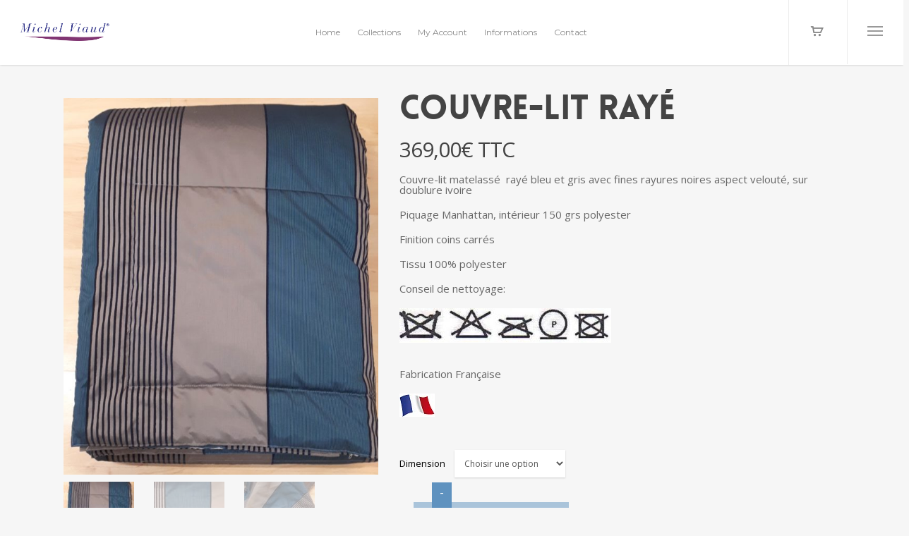

--- FILE ---
content_type: text/html; charset=utf-8
request_url: https://www.google.com/recaptcha/api2/anchor?ar=1&k=6Ld0JGAUAAAAAN7d93Pq56jstKHoA5HHxy3i0T5r&co=aHR0cDovL21pY2hlbHZpYXVkLmNvbTo4MA..&hl=en&v=PoyoqOPhxBO7pBk68S4YbpHZ&size=normal&anchor-ms=20000&execute-ms=30000&cb=m9qqoei5lmuf
body_size: 49408
content:
<!DOCTYPE HTML><html dir="ltr" lang="en"><head><meta http-equiv="Content-Type" content="text/html; charset=UTF-8">
<meta http-equiv="X-UA-Compatible" content="IE=edge">
<title>reCAPTCHA</title>
<style type="text/css">
/* cyrillic-ext */
@font-face {
  font-family: 'Roboto';
  font-style: normal;
  font-weight: 400;
  font-stretch: 100%;
  src: url(//fonts.gstatic.com/s/roboto/v48/KFO7CnqEu92Fr1ME7kSn66aGLdTylUAMa3GUBHMdazTgWw.woff2) format('woff2');
  unicode-range: U+0460-052F, U+1C80-1C8A, U+20B4, U+2DE0-2DFF, U+A640-A69F, U+FE2E-FE2F;
}
/* cyrillic */
@font-face {
  font-family: 'Roboto';
  font-style: normal;
  font-weight: 400;
  font-stretch: 100%;
  src: url(//fonts.gstatic.com/s/roboto/v48/KFO7CnqEu92Fr1ME7kSn66aGLdTylUAMa3iUBHMdazTgWw.woff2) format('woff2');
  unicode-range: U+0301, U+0400-045F, U+0490-0491, U+04B0-04B1, U+2116;
}
/* greek-ext */
@font-face {
  font-family: 'Roboto';
  font-style: normal;
  font-weight: 400;
  font-stretch: 100%;
  src: url(//fonts.gstatic.com/s/roboto/v48/KFO7CnqEu92Fr1ME7kSn66aGLdTylUAMa3CUBHMdazTgWw.woff2) format('woff2');
  unicode-range: U+1F00-1FFF;
}
/* greek */
@font-face {
  font-family: 'Roboto';
  font-style: normal;
  font-weight: 400;
  font-stretch: 100%;
  src: url(//fonts.gstatic.com/s/roboto/v48/KFO7CnqEu92Fr1ME7kSn66aGLdTylUAMa3-UBHMdazTgWw.woff2) format('woff2');
  unicode-range: U+0370-0377, U+037A-037F, U+0384-038A, U+038C, U+038E-03A1, U+03A3-03FF;
}
/* math */
@font-face {
  font-family: 'Roboto';
  font-style: normal;
  font-weight: 400;
  font-stretch: 100%;
  src: url(//fonts.gstatic.com/s/roboto/v48/KFO7CnqEu92Fr1ME7kSn66aGLdTylUAMawCUBHMdazTgWw.woff2) format('woff2');
  unicode-range: U+0302-0303, U+0305, U+0307-0308, U+0310, U+0312, U+0315, U+031A, U+0326-0327, U+032C, U+032F-0330, U+0332-0333, U+0338, U+033A, U+0346, U+034D, U+0391-03A1, U+03A3-03A9, U+03B1-03C9, U+03D1, U+03D5-03D6, U+03F0-03F1, U+03F4-03F5, U+2016-2017, U+2034-2038, U+203C, U+2040, U+2043, U+2047, U+2050, U+2057, U+205F, U+2070-2071, U+2074-208E, U+2090-209C, U+20D0-20DC, U+20E1, U+20E5-20EF, U+2100-2112, U+2114-2115, U+2117-2121, U+2123-214F, U+2190, U+2192, U+2194-21AE, U+21B0-21E5, U+21F1-21F2, U+21F4-2211, U+2213-2214, U+2216-22FF, U+2308-230B, U+2310, U+2319, U+231C-2321, U+2336-237A, U+237C, U+2395, U+239B-23B7, U+23D0, U+23DC-23E1, U+2474-2475, U+25AF, U+25B3, U+25B7, U+25BD, U+25C1, U+25CA, U+25CC, U+25FB, U+266D-266F, U+27C0-27FF, U+2900-2AFF, U+2B0E-2B11, U+2B30-2B4C, U+2BFE, U+3030, U+FF5B, U+FF5D, U+1D400-1D7FF, U+1EE00-1EEFF;
}
/* symbols */
@font-face {
  font-family: 'Roboto';
  font-style: normal;
  font-weight: 400;
  font-stretch: 100%;
  src: url(//fonts.gstatic.com/s/roboto/v48/KFO7CnqEu92Fr1ME7kSn66aGLdTylUAMaxKUBHMdazTgWw.woff2) format('woff2');
  unicode-range: U+0001-000C, U+000E-001F, U+007F-009F, U+20DD-20E0, U+20E2-20E4, U+2150-218F, U+2190, U+2192, U+2194-2199, U+21AF, U+21E6-21F0, U+21F3, U+2218-2219, U+2299, U+22C4-22C6, U+2300-243F, U+2440-244A, U+2460-24FF, U+25A0-27BF, U+2800-28FF, U+2921-2922, U+2981, U+29BF, U+29EB, U+2B00-2BFF, U+4DC0-4DFF, U+FFF9-FFFB, U+10140-1018E, U+10190-1019C, U+101A0, U+101D0-101FD, U+102E0-102FB, U+10E60-10E7E, U+1D2C0-1D2D3, U+1D2E0-1D37F, U+1F000-1F0FF, U+1F100-1F1AD, U+1F1E6-1F1FF, U+1F30D-1F30F, U+1F315, U+1F31C, U+1F31E, U+1F320-1F32C, U+1F336, U+1F378, U+1F37D, U+1F382, U+1F393-1F39F, U+1F3A7-1F3A8, U+1F3AC-1F3AF, U+1F3C2, U+1F3C4-1F3C6, U+1F3CA-1F3CE, U+1F3D4-1F3E0, U+1F3ED, U+1F3F1-1F3F3, U+1F3F5-1F3F7, U+1F408, U+1F415, U+1F41F, U+1F426, U+1F43F, U+1F441-1F442, U+1F444, U+1F446-1F449, U+1F44C-1F44E, U+1F453, U+1F46A, U+1F47D, U+1F4A3, U+1F4B0, U+1F4B3, U+1F4B9, U+1F4BB, U+1F4BF, U+1F4C8-1F4CB, U+1F4D6, U+1F4DA, U+1F4DF, U+1F4E3-1F4E6, U+1F4EA-1F4ED, U+1F4F7, U+1F4F9-1F4FB, U+1F4FD-1F4FE, U+1F503, U+1F507-1F50B, U+1F50D, U+1F512-1F513, U+1F53E-1F54A, U+1F54F-1F5FA, U+1F610, U+1F650-1F67F, U+1F687, U+1F68D, U+1F691, U+1F694, U+1F698, U+1F6AD, U+1F6B2, U+1F6B9-1F6BA, U+1F6BC, U+1F6C6-1F6CF, U+1F6D3-1F6D7, U+1F6E0-1F6EA, U+1F6F0-1F6F3, U+1F6F7-1F6FC, U+1F700-1F7FF, U+1F800-1F80B, U+1F810-1F847, U+1F850-1F859, U+1F860-1F887, U+1F890-1F8AD, U+1F8B0-1F8BB, U+1F8C0-1F8C1, U+1F900-1F90B, U+1F93B, U+1F946, U+1F984, U+1F996, U+1F9E9, U+1FA00-1FA6F, U+1FA70-1FA7C, U+1FA80-1FA89, U+1FA8F-1FAC6, U+1FACE-1FADC, U+1FADF-1FAE9, U+1FAF0-1FAF8, U+1FB00-1FBFF;
}
/* vietnamese */
@font-face {
  font-family: 'Roboto';
  font-style: normal;
  font-weight: 400;
  font-stretch: 100%;
  src: url(//fonts.gstatic.com/s/roboto/v48/KFO7CnqEu92Fr1ME7kSn66aGLdTylUAMa3OUBHMdazTgWw.woff2) format('woff2');
  unicode-range: U+0102-0103, U+0110-0111, U+0128-0129, U+0168-0169, U+01A0-01A1, U+01AF-01B0, U+0300-0301, U+0303-0304, U+0308-0309, U+0323, U+0329, U+1EA0-1EF9, U+20AB;
}
/* latin-ext */
@font-face {
  font-family: 'Roboto';
  font-style: normal;
  font-weight: 400;
  font-stretch: 100%;
  src: url(//fonts.gstatic.com/s/roboto/v48/KFO7CnqEu92Fr1ME7kSn66aGLdTylUAMa3KUBHMdazTgWw.woff2) format('woff2');
  unicode-range: U+0100-02BA, U+02BD-02C5, U+02C7-02CC, U+02CE-02D7, U+02DD-02FF, U+0304, U+0308, U+0329, U+1D00-1DBF, U+1E00-1E9F, U+1EF2-1EFF, U+2020, U+20A0-20AB, U+20AD-20C0, U+2113, U+2C60-2C7F, U+A720-A7FF;
}
/* latin */
@font-face {
  font-family: 'Roboto';
  font-style: normal;
  font-weight: 400;
  font-stretch: 100%;
  src: url(//fonts.gstatic.com/s/roboto/v48/KFO7CnqEu92Fr1ME7kSn66aGLdTylUAMa3yUBHMdazQ.woff2) format('woff2');
  unicode-range: U+0000-00FF, U+0131, U+0152-0153, U+02BB-02BC, U+02C6, U+02DA, U+02DC, U+0304, U+0308, U+0329, U+2000-206F, U+20AC, U+2122, U+2191, U+2193, U+2212, U+2215, U+FEFF, U+FFFD;
}
/* cyrillic-ext */
@font-face {
  font-family: 'Roboto';
  font-style: normal;
  font-weight: 500;
  font-stretch: 100%;
  src: url(//fonts.gstatic.com/s/roboto/v48/KFO7CnqEu92Fr1ME7kSn66aGLdTylUAMa3GUBHMdazTgWw.woff2) format('woff2');
  unicode-range: U+0460-052F, U+1C80-1C8A, U+20B4, U+2DE0-2DFF, U+A640-A69F, U+FE2E-FE2F;
}
/* cyrillic */
@font-face {
  font-family: 'Roboto';
  font-style: normal;
  font-weight: 500;
  font-stretch: 100%;
  src: url(//fonts.gstatic.com/s/roboto/v48/KFO7CnqEu92Fr1ME7kSn66aGLdTylUAMa3iUBHMdazTgWw.woff2) format('woff2');
  unicode-range: U+0301, U+0400-045F, U+0490-0491, U+04B0-04B1, U+2116;
}
/* greek-ext */
@font-face {
  font-family: 'Roboto';
  font-style: normal;
  font-weight: 500;
  font-stretch: 100%;
  src: url(//fonts.gstatic.com/s/roboto/v48/KFO7CnqEu92Fr1ME7kSn66aGLdTylUAMa3CUBHMdazTgWw.woff2) format('woff2');
  unicode-range: U+1F00-1FFF;
}
/* greek */
@font-face {
  font-family: 'Roboto';
  font-style: normal;
  font-weight: 500;
  font-stretch: 100%;
  src: url(//fonts.gstatic.com/s/roboto/v48/KFO7CnqEu92Fr1ME7kSn66aGLdTylUAMa3-UBHMdazTgWw.woff2) format('woff2');
  unicode-range: U+0370-0377, U+037A-037F, U+0384-038A, U+038C, U+038E-03A1, U+03A3-03FF;
}
/* math */
@font-face {
  font-family: 'Roboto';
  font-style: normal;
  font-weight: 500;
  font-stretch: 100%;
  src: url(//fonts.gstatic.com/s/roboto/v48/KFO7CnqEu92Fr1ME7kSn66aGLdTylUAMawCUBHMdazTgWw.woff2) format('woff2');
  unicode-range: U+0302-0303, U+0305, U+0307-0308, U+0310, U+0312, U+0315, U+031A, U+0326-0327, U+032C, U+032F-0330, U+0332-0333, U+0338, U+033A, U+0346, U+034D, U+0391-03A1, U+03A3-03A9, U+03B1-03C9, U+03D1, U+03D5-03D6, U+03F0-03F1, U+03F4-03F5, U+2016-2017, U+2034-2038, U+203C, U+2040, U+2043, U+2047, U+2050, U+2057, U+205F, U+2070-2071, U+2074-208E, U+2090-209C, U+20D0-20DC, U+20E1, U+20E5-20EF, U+2100-2112, U+2114-2115, U+2117-2121, U+2123-214F, U+2190, U+2192, U+2194-21AE, U+21B0-21E5, U+21F1-21F2, U+21F4-2211, U+2213-2214, U+2216-22FF, U+2308-230B, U+2310, U+2319, U+231C-2321, U+2336-237A, U+237C, U+2395, U+239B-23B7, U+23D0, U+23DC-23E1, U+2474-2475, U+25AF, U+25B3, U+25B7, U+25BD, U+25C1, U+25CA, U+25CC, U+25FB, U+266D-266F, U+27C0-27FF, U+2900-2AFF, U+2B0E-2B11, U+2B30-2B4C, U+2BFE, U+3030, U+FF5B, U+FF5D, U+1D400-1D7FF, U+1EE00-1EEFF;
}
/* symbols */
@font-face {
  font-family: 'Roboto';
  font-style: normal;
  font-weight: 500;
  font-stretch: 100%;
  src: url(//fonts.gstatic.com/s/roboto/v48/KFO7CnqEu92Fr1ME7kSn66aGLdTylUAMaxKUBHMdazTgWw.woff2) format('woff2');
  unicode-range: U+0001-000C, U+000E-001F, U+007F-009F, U+20DD-20E0, U+20E2-20E4, U+2150-218F, U+2190, U+2192, U+2194-2199, U+21AF, U+21E6-21F0, U+21F3, U+2218-2219, U+2299, U+22C4-22C6, U+2300-243F, U+2440-244A, U+2460-24FF, U+25A0-27BF, U+2800-28FF, U+2921-2922, U+2981, U+29BF, U+29EB, U+2B00-2BFF, U+4DC0-4DFF, U+FFF9-FFFB, U+10140-1018E, U+10190-1019C, U+101A0, U+101D0-101FD, U+102E0-102FB, U+10E60-10E7E, U+1D2C0-1D2D3, U+1D2E0-1D37F, U+1F000-1F0FF, U+1F100-1F1AD, U+1F1E6-1F1FF, U+1F30D-1F30F, U+1F315, U+1F31C, U+1F31E, U+1F320-1F32C, U+1F336, U+1F378, U+1F37D, U+1F382, U+1F393-1F39F, U+1F3A7-1F3A8, U+1F3AC-1F3AF, U+1F3C2, U+1F3C4-1F3C6, U+1F3CA-1F3CE, U+1F3D4-1F3E0, U+1F3ED, U+1F3F1-1F3F3, U+1F3F5-1F3F7, U+1F408, U+1F415, U+1F41F, U+1F426, U+1F43F, U+1F441-1F442, U+1F444, U+1F446-1F449, U+1F44C-1F44E, U+1F453, U+1F46A, U+1F47D, U+1F4A3, U+1F4B0, U+1F4B3, U+1F4B9, U+1F4BB, U+1F4BF, U+1F4C8-1F4CB, U+1F4D6, U+1F4DA, U+1F4DF, U+1F4E3-1F4E6, U+1F4EA-1F4ED, U+1F4F7, U+1F4F9-1F4FB, U+1F4FD-1F4FE, U+1F503, U+1F507-1F50B, U+1F50D, U+1F512-1F513, U+1F53E-1F54A, U+1F54F-1F5FA, U+1F610, U+1F650-1F67F, U+1F687, U+1F68D, U+1F691, U+1F694, U+1F698, U+1F6AD, U+1F6B2, U+1F6B9-1F6BA, U+1F6BC, U+1F6C6-1F6CF, U+1F6D3-1F6D7, U+1F6E0-1F6EA, U+1F6F0-1F6F3, U+1F6F7-1F6FC, U+1F700-1F7FF, U+1F800-1F80B, U+1F810-1F847, U+1F850-1F859, U+1F860-1F887, U+1F890-1F8AD, U+1F8B0-1F8BB, U+1F8C0-1F8C1, U+1F900-1F90B, U+1F93B, U+1F946, U+1F984, U+1F996, U+1F9E9, U+1FA00-1FA6F, U+1FA70-1FA7C, U+1FA80-1FA89, U+1FA8F-1FAC6, U+1FACE-1FADC, U+1FADF-1FAE9, U+1FAF0-1FAF8, U+1FB00-1FBFF;
}
/* vietnamese */
@font-face {
  font-family: 'Roboto';
  font-style: normal;
  font-weight: 500;
  font-stretch: 100%;
  src: url(//fonts.gstatic.com/s/roboto/v48/KFO7CnqEu92Fr1ME7kSn66aGLdTylUAMa3OUBHMdazTgWw.woff2) format('woff2');
  unicode-range: U+0102-0103, U+0110-0111, U+0128-0129, U+0168-0169, U+01A0-01A1, U+01AF-01B0, U+0300-0301, U+0303-0304, U+0308-0309, U+0323, U+0329, U+1EA0-1EF9, U+20AB;
}
/* latin-ext */
@font-face {
  font-family: 'Roboto';
  font-style: normal;
  font-weight: 500;
  font-stretch: 100%;
  src: url(//fonts.gstatic.com/s/roboto/v48/KFO7CnqEu92Fr1ME7kSn66aGLdTylUAMa3KUBHMdazTgWw.woff2) format('woff2');
  unicode-range: U+0100-02BA, U+02BD-02C5, U+02C7-02CC, U+02CE-02D7, U+02DD-02FF, U+0304, U+0308, U+0329, U+1D00-1DBF, U+1E00-1E9F, U+1EF2-1EFF, U+2020, U+20A0-20AB, U+20AD-20C0, U+2113, U+2C60-2C7F, U+A720-A7FF;
}
/* latin */
@font-face {
  font-family: 'Roboto';
  font-style: normal;
  font-weight: 500;
  font-stretch: 100%;
  src: url(//fonts.gstatic.com/s/roboto/v48/KFO7CnqEu92Fr1ME7kSn66aGLdTylUAMa3yUBHMdazQ.woff2) format('woff2');
  unicode-range: U+0000-00FF, U+0131, U+0152-0153, U+02BB-02BC, U+02C6, U+02DA, U+02DC, U+0304, U+0308, U+0329, U+2000-206F, U+20AC, U+2122, U+2191, U+2193, U+2212, U+2215, U+FEFF, U+FFFD;
}
/* cyrillic-ext */
@font-face {
  font-family: 'Roboto';
  font-style: normal;
  font-weight: 900;
  font-stretch: 100%;
  src: url(//fonts.gstatic.com/s/roboto/v48/KFO7CnqEu92Fr1ME7kSn66aGLdTylUAMa3GUBHMdazTgWw.woff2) format('woff2');
  unicode-range: U+0460-052F, U+1C80-1C8A, U+20B4, U+2DE0-2DFF, U+A640-A69F, U+FE2E-FE2F;
}
/* cyrillic */
@font-face {
  font-family: 'Roboto';
  font-style: normal;
  font-weight: 900;
  font-stretch: 100%;
  src: url(//fonts.gstatic.com/s/roboto/v48/KFO7CnqEu92Fr1ME7kSn66aGLdTylUAMa3iUBHMdazTgWw.woff2) format('woff2');
  unicode-range: U+0301, U+0400-045F, U+0490-0491, U+04B0-04B1, U+2116;
}
/* greek-ext */
@font-face {
  font-family: 'Roboto';
  font-style: normal;
  font-weight: 900;
  font-stretch: 100%;
  src: url(//fonts.gstatic.com/s/roboto/v48/KFO7CnqEu92Fr1ME7kSn66aGLdTylUAMa3CUBHMdazTgWw.woff2) format('woff2');
  unicode-range: U+1F00-1FFF;
}
/* greek */
@font-face {
  font-family: 'Roboto';
  font-style: normal;
  font-weight: 900;
  font-stretch: 100%;
  src: url(//fonts.gstatic.com/s/roboto/v48/KFO7CnqEu92Fr1ME7kSn66aGLdTylUAMa3-UBHMdazTgWw.woff2) format('woff2');
  unicode-range: U+0370-0377, U+037A-037F, U+0384-038A, U+038C, U+038E-03A1, U+03A3-03FF;
}
/* math */
@font-face {
  font-family: 'Roboto';
  font-style: normal;
  font-weight: 900;
  font-stretch: 100%;
  src: url(//fonts.gstatic.com/s/roboto/v48/KFO7CnqEu92Fr1ME7kSn66aGLdTylUAMawCUBHMdazTgWw.woff2) format('woff2');
  unicode-range: U+0302-0303, U+0305, U+0307-0308, U+0310, U+0312, U+0315, U+031A, U+0326-0327, U+032C, U+032F-0330, U+0332-0333, U+0338, U+033A, U+0346, U+034D, U+0391-03A1, U+03A3-03A9, U+03B1-03C9, U+03D1, U+03D5-03D6, U+03F0-03F1, U+03F4-03F5, U+2016-2017, U+2034-2038, U+203C, U+2040, U+2043, U+2047, U+2050, U+2057, U+205F, U+2070-2071, U+2074-208E, U+2090-209C, U+20D0-20DC, U+20E1, U+20E5-20EF, U+2100-2112, U+2114-2115, U+2117-2121, U+2123-214F, U+2190, U+2192, U+2194-21AE, U+21B0-21E5, U+21F1-21F2, U+21F4-2211, U+2213-2214, U+2216-22FF, U+2308-230B, U+2310, U+2319, U+231C-2321, U+2336-237A, U+237C, U+2395, U+239B-23B7, U+23D0, U+23DC-23E1, U+2474-2475, U+25AF, U+25B3, U+25B7, U+25BD, U+25C1, U+25CA, U+25CC, U+25FB, U+266D-266F, U+27C0-27FF, U+2900-2AFF, U+2B0E-2B11, U+2B30-2B4C, U+2BFE, U+3030, U+FF5B, U+FF5D, U+1D400-1D7FF, U+1EE00-1EEFF;
}
/* symbols */
@font-face {
  font-family: 'Roboto';
  font-style: normal;
  font-weight: 900;
  font-stretch: 100%;
  src: url(//fonts.gstatic.com/s/roboto/v48/KFO7CnqEu92Fr1ME7kSn66aGLdTylUAMaxKUBHMdazTgWw.woff2) format('woff2');
  unicode-range: U+0001-000C, U+000E-001F, U+007F-009F, U+20DD-20E0, U+20E2-20E4, U+2150-218F, U+2190, U+2192, U+2194-2199, U+21AF, U+21E6-21F0, U+21F3, U+2218-2219, U+2299, U+22C4-22C6, U+2300-243F, U+2440-244A, U+2460-24FF, U+25A0-27BF, U+2800-28FF, U+2921-2922, U+2981, U+29BF, U+29EB, U+2B00-2BFF, U+4DC0-4DFF, U+FFF9-FFFB, U+10140-1018E, U+10190-1019C, U+101A0, U+101D0-101FD, U+102E0-102FB, U+10E60-10E7E, U+1D2C0-1D2D3, U+1D2E0-1D37F, U+1F000-1F0FF, U+1F100-1F1AD, U+1F1E6-1F1FF, U+1F30D-1F30F, U+1F315, U+1F31C, U+1F31E, U+1F320-1F32C, U+1F336, U+1F378, U+1F37D, U+1F382, U+1F393-1F39F, U+1F3A7-1F3A8, U+1F3AC-1F3AF, U+1F3C2, U+1F3C4-1F3C6, U+1F3CA-1F3CE, U+1F3D4-1F3E0, U+1F3ED, U+1F3F1-1F3F3, U+1F3F5-1F3F7, U+1F408, U+1F415, U+1F41F, U+1F426, U+1F43F, U+1F441-1F442, U+1F444, U+1F446-1F449, U+1F44C-1F44E, U+1F453, U+1F46A, U+1F47D, U+1F4A3, U+1F4B0, U+1F4B3, U+1F4B9, U+1F4BB, U+1F4BF, U+1F4C8-1F4CB, U+1F4D6, U+1F4DA, U+1F4DF, U+1F4E3-1F4E6, U+1F4EA-1F4ED, U+1F4F7, U+1F4F9-1F4FB, U+1F4FD-1F4FE, U+1F503, U+1F507-1F50B, U+1F50D, U+1F512-1F513, U+1F53E-1F54A, U+1F54F-1F5FA, U+1F610, U+1F650-1F67F, U+1F687, U+1F68D, U+1F691, U+1F694, U+1F698, U+1F6AD, U+1F6B2, U+1F6B9-1F6BA, U+1F6BC, U+1F6C6-1F6CF, U+1F6D3-1F6D7, U+1F6E0-1F6EA, U+1F6F0-1F6F3, U+1F6F7-1F6FC, U+1F700-1F7FF, U+1F800-1F80B, U+1F810-1F847, U+1F850-1F859, U+1F860-1F887, U+1F890-1F8AD, U+1F8B0-1F8BB, U+1F8C0-1F8C1, U+1F900-1F90B, U+1F93B, U+1F946, U+1F984, U+1F996, U+1F9E9, U+1FA00-1FA6F, U+1FA70-1FA7C, U+1FA80-1FA89, U+1FA8F-1FAC6, U+1FACE-1FADC, U+1FADF-1FAE9, U+1FAF0-1FAF8, U+1FB00-1FBFF;
}
/* vietnamese */
@font-face {
  font-family: 'Roboto';
  font-style: normal;
  font-weight: 900;
  font-stretch: 100%;
  src: url(//fonts.gstatic.com/s/roboto/v48/KFO7CnqEu92Fr1ME7kSn66aGLdTylUAMa3OUBHMdazTgWw.woff2) format('woff2');
  unicode-range: U+0102-0103, U+0110-0111, U+0128-0129, U+0168-0169, U+01A0-01A1, U+01AF-01B0, U+0300-0301, U+0303-0304, U+0308-0309, U+0323, U+0329, U+1EA0-1EF9, U+20AB;
}
/* latin-ext */
@font-face {
  font-family: 'Roboto';
  font-style: normal;
  font-weight: 900;
  font-stretch: 100%;
  src: url(//fonts.gstatic.com/s/roboto/v48/KFO7CnqEu92Fr1ME7kSn66aGLdTylUAMa3KUBHMdazTgWw.woff2) format('woff2');
  unicode-range: U+0100-02BA, U+02BD-02C5, U+02C7-02CC, U+02CE-02D7, U+02DD-02FF, U+0304, U+0308, U+0329, U+1D00-1DBF, U+1E00-1E9F, U+1EF2-1EFF, U+2020, U+20A0-20AB, U+20AD-20C0, U+2113, U+2C60-2C7F, U+A720-A7FF;
}
/* latin */
@font-face {
  font-family: 'Roboto';
  font-style: normal;
  font-weight: 900;
  font-stretch: 100%;
  src: url(//fonts.gstatic.com/s/roboto/v48/KFO7CnqEu92Fr1ME7kSn66aGLdTylUAMa3yUBHMdazQ.woff2) format('woff2');
  unicode-range: U+0000-00FF, U+0131, U+0152-0153, U+02BB-02BC, U+02C6, U+02DA, U+02DC, U+0304, U+0308, U+0329, U+2000-206F, U+20AC, U+2122, U+2191, U+2193, U+2212, U+2215, U+FEFF, U+FFFD;
}

</style>
<link rel="stylesheet" type="text/css" href="https://www.gstatic.com/recaptcha/releases/PoyoqOPhxBO7pBk68S4YbpHZ/styles__ltr.css">
<script nonce="Nv5JxociBZI5RcEWuCrjXg" type="text/javascript">window['__recaptcha_api'] = 'https://www.google.com/recaptcha/api2/';</script>
<script type="text/javascript" src="https://www.gstatic.com/recaptcha/releases/PoyoqOPhxBO7pBk68S4YbpHZ/recaptcha__en.js" nonce="Nv5JxociBZI5RcEWuCrjXg">
      
    </script></head>
<body><div id="rc-anchor-alert" class="rc-anchor-alert"></div>
<input type="hidden" id="recaptcha-token" value="[base64]">
<script type="text/javascript" nonce="Nv5JxociBZI5RcEWuCrjXg">
      recaptcha.anchor.Main.init("[\x22ainput\x22,[\x22bgdata\x22,\x22\x22,\[base64]/[base64]/[base64]/ZyhXLGgpOnEoW04sMjEsbF0sVywwKSxoKSxmYWxzZSxmYWxzZSl9Y2F0Y2goayl7RygzNTgsVyk/[base64]/[base64]/[base64]/[base64]/[base64]/[base64]/[base64]/bmV3IEJbT10oRFswXSk6dz09Mj9uZXcgQltPXShEWzBdLERbMV0pOnc9PTM/bmV3IEJbT10oRFswXSxEWzFdLERbMl0pOnc9PTQ/[base64]/[base64]/[base64]/[base64]/[base64]\\u003d\x22,\[base64]\\u003d\\u003d\x22,\x22w5jCrcKuw5PCs8Oww5HDjgpXaHVOfcKbwpsYZWjCjQHDoDLCk8K7K8K4w60ZV8KxAsK/ecKOYF5SNcOYMVFoPynCmzvDtDFRM8Ovw5PDnMOuw6YtAWzDgFYQwrDDlCnCo0BdwoLDosKaHADDg1PCoMOxEnPDnkvCmcOxPsOzRcKuw53DhcKkwos5w7vCucONfCnCtyDCjUHCk1Npw6rDsFAFcUgXCcOHTcKpw5XDsMK+AsOOwqwyNMO6wp/DjsKWw4fDoMK+wofCoDXCkgrCuHFLIFzDvx/ChADCqMOrMcKgRWY/JVfCisOIPVTDuMO+w7HDsMORHTI5wrnDlQDDkcKiw65pw6QeFsKfC8KQcMK6MAPDgk3CtsOkJE5bw6lpwqtNwrHDulsIYFc/J8O1w7FNWhXCncKQecKSB8Kfw7ZBw7PDvAvClFnChR7DpMKVLcK3F2prJCJadcK6LMOgEcOGE3QRw6nCkm/DqcOeZsKVwpnCg8O9wqpsQcKywp3Csx/CqsKRwq3CljFrwptWw6bCvsKxw4jClH3DmxI2wqvCrcKMw6YcwpXDlBkOwrDCnVhZNsOeCMO3w4dJw6d2w57CucO+AAlvw4hPw73CnVrDgFvDi3XDg2wew71iYsK/dX/DjDk2ZXIoR8KUwpLCugB1w4/DqMOlw4zDhHxzJVU/w4jDskjDumE/CjdrXsKXwo0KasOkw5nDoBsGEcOOwqvCo8KTbcOPCcO2wqxaZ8OROQg6d8OWw6XCicK7wr97w5Upa27CtRrDi8KQw6bDksOVMxFxVXoPL0vDnUfCsCHDjAR/[base64]/CusKCDcOlWgnDt8O9wpfCu1dYwqUoRsKQw5JPUMOeMU7DulnCvDYJK8KRaXLDlcKKwqrCrwvDrzrCq8KIb3FJwrDCtDzCi2fCkCB4D8KKWMO6K0DDp8KIwqPDnsK6cSnCj3U6NsOxC8OFwoJ8w6zCk8OtMsKjw6TCmz3Cog/CrkURXsKbVTMmw7fCoRxGRMO4wqbChXbDiTwcwolkwr0zMl/CtkDDql/[base64]/[base64]/Cgz7CmRTDpxcVwp3DgQzDhDV/DGpEw5zCjwXDg8KTKlFON8KWIUTCrcK8w7PDhizDnsO1XVEKw49+wpNUTwrCrDXDtcOlw6wjwqzCqArDmRpXwrbDnRttM2MawqYpwofDjcOWw4otwp1gfcORaUUefhV4UirCrsKnw7pMwoQdwq/ChcOiEMKcLMKbPmfDuF/[base64]/DgH/Dt8Kbw5fCg8OKwqjCq8OZwr82dcK5XjnCsULDssOJwqZLP8KZD2fChgvDoMO7w6jDmsKnXRHCtMKjPgvCm10lcMOlwqvDjsKvw5oiKGFtRnXCscK6w54wdMOtOXjDjMKdQmnCg8ORw49KZsKJOcKsVcK9DMK6woJ6wqbCoy4LwoFBw53DojpvworCi0k/wonDvX9tKMOfwpprw5fDqHrCpEEPworCgcOJw6DCu8Kpw55iN1hUdlnCpD5Hd8KQR0TDqsK2TRBaXMOrwqk7Dw8DW8OZw6jDijLDgcOAc8ObW8O/McKQw41YXwsMDToJfCh5wofDhmEVIAh+w5t0w7c1w47DsT11cxZlAV7CtMOFw6hjVRU+PMOgwq/[base64]/[base64]/CgcOYw4TCvcOYacKVwrPDmRnDjT3Djm8Swo/DjsKjRcOkCMKQHmA/wpYfwpEOShLDqRErw6bCiSLCmEcrwrnDggTDh192w73DqFkswqsaw7PDowjCqx8ww57Dh0VsDVBKcUfDqjAmFcO/DFvCvsO7VsOTwoBnPsKywojCrsOZw6rCmzDCj3cmHAUUL3w+w6fDrwh4VgvCm3VZwq/CisOiw4NCKMOJwqnDmkYHAMKTAhHCtnrCvW4rwoTClsKCPwhLw6HDrzXCssO9PMKUw4Y5wpEBw7ApVcO6EcKMw67DssOWMhF1w4rDrMKhw6MMWcOPw4nCuh3CjsO0w54yw7XCu8KWwofCvcO/w5bDhsKJwpQKw7jDq8K8XmI2EsKzwp/DlsOEw68nADwLwp1wZGnCn3XCucKKw7zCgsOwTcKlFlDDkS53w4kuw7ZAw5jCrxTCs8KiRDzDrR/DhcKEwoHCv0TClkXCq8OUw7tENQjCv20owr11w7Fiw51FFMOLEy11w6XCjsKkw7LCqXLCsgTDo0LCl2jDphFdZMKVIQZpD8K6wozDtwwAw6vCpSjDqsK/[base64]/w6glwqBtwrx4TTLDmMK0MgspBhfCmMK4HMOqwozDhMOCasKew7Z6PsK4woJPwrXCicKSC3pNwqhww71gwpRJw5XDlsKRDMKgw4pQJj7CkHItw7Y5SxsKwoslw5rDkMOHwrPCksKuwqYUw4NuOADCu8K/wpXDtz/CqcO9c8ORw5bCtcO3CsKRT8OyDw/[base64]/[base64]/WMKURsKVwpDDhCx8w493ZUMgU0ciUxHChsKjMyjCscOteMOLw5vCmDrDusKGdTcJP8O6XREMSMObPgnCiQdYHcOmw4rCi8Kxb03CtVXDlsOhwqzCu8KyR8KUw4DCiQHCnMKBwr5/wo8kTgbDgGhGwph/w44dfUBGwpLCqcKHL8OebErDkmIHwqXDj8Kcw4TDnFwbw7LDn8K7bMKcWBdEUjXDilUhR8KmwoDDhW4xa116VV7Cpg7Dp0M8wrY/bEDCtGTCvU5YOsOnw4/Cvm/Dn8ObQnRHwrt0fmRmwrjDm8Omw5Mswp0Gw553wqDDtSYRXXjCt2N7QcKSB8K9wpHDvBvCpC/DoQoqUMKkwolsF3nCvsOGwpzDgwrCpsOUwpnCk3EuMzrDtEHDhcO2woMpw7zCjVRHworDiHM6w5jDvUIfI8K6esO4AsK6wp4Iw5XDtsOub3PDrzTCjgDCkUfCrmDCnjzDpg/CosKHQ8KUFsKpNsK4dmDCs0RBwo7CvGsVF0ATAD3DkEXCig7CssKdZHhiw75cwrFBw7/DjMKFeWc4w6PCpMKmwpDDocK5wp7CgsOxX07CvT4BAMKEwpvDt2cQwr5HNV3CqThYw7/[base64]/Y8Kyw6E0wpHDh1gYwoTDt0hxw4fDs1NyJC3DjlXCj8KLwrnCr8OXw5RCHgEKw6zCr8KbeMK9w6BowoHCo8Ojw4HDu8OwHsOUw6DDjn8Cw5cFARI+w6NzRMObRx59w4Yowq/Ckn4xw7bCrcKRAiMCWhzCkgXCmMOMw53CkcKTw6VNPU8Rw5LDkHzDm8K7QmtmwrPCo8K7w6AHLloRw4HDvlnCmMKIwpwsQ8KQGMKOwqbCsmvDssOGw5lVwpciIsOrw40SCcK1w5XCqcK3wq/DrUXCn8K+woNNw6lowq53ZsOtw6t1wr/Cvg9+Rm7DvsOYw5QMWDoTw7XDqhfChsKDw7EpwrrDgSbDnEVMTFbDv3nDv38lHE3DlgrCvsKQwp7Dk8KLw4BXTsO4XcK8w4fCjC3DjHfCrj/[base64]/d1o+wpzDhMKKWcK/RntEfMOyw7xUZsKGVsKgw4UtGRw4bcO9HMK9wrd1TcKqcsOHw5wLw5PDhgzDnsO9w77CtybDqMOhB2zCoMKcLsO3AsKiw6fCnAIpDsOqwrjDk8KcBsOkwoAFw4fCjCshw4YSfMK/wojCmcO4acO1f0/Cl08OLhdIUyHCrkfCkMKVPQkEwrXDiCdCwpbDgsOVw6zDocOfX0jCmBXCsD7DtX9yfsO3Jggtwo7CmcOCAcO9I20oa8KGw78Ow4DDjsKeVMOxWRHCnwvCvsOJP8OqGcOAw5Ayw77Ch20/RMKVw6o2wrZ3wq55w71Pw5lLwrzDvMKYZHbDlg5DSyDCvnDCnx4HQAYcwpEPw4vDk8Kewpw8V8K4JnQjDcKXLcOqCcK7woR7wpxERsOEGHJvwofCn8OMwp7DvRZiWG3CtTlxPMKhSlXCkR3DkXbCoMO2XcO+w5/Cp8OJU8K8RQDCt8KVwrFFwrVLVcOFwpbCu2bCmcKeMxZfwohCwqvCmU3CrS7CmzZcwqQRJUzCpcOZwrXCt8K1Q8Ouw6XCoQLCiGF1czzCsEoHakdewoDCn8OfdcOkw7YGw7/Cu3jCtcOvPUXCrcOqwqvCnVwZwoxDwrTCpHbDj8OVwpwEwqIqEw/DgDXCncKkw6s9w7rCpMK+wqPCrcKrJwIewrbClhJjDmnCvMK/McO8JMKzwptLQsKmAsKywr0GGXZ5OCMlwpzDryXCimEkL8O3b3PDqcKgOwrCjMOkLsOyw695Bk3CpjBqUijDsTNPwrEuw4TCvEYgw6IiCMKJC14sF8Omw6AvwogPTT9xW8Opw78VG8KAI8OXJsOueiHDpcOrw7Nywq/Do8OPwrPDgcOmZhjDqMKMLsOADsKAPnPDgSjDg8Ojw4fCqMOQw6Fgw6TDnMO/w7zDuMOPV2RkNcKGwphsw6XCp2N0VEzDn2MpQsOHw4bDlsKBwo8uVsKCZcO5bsKYwrvCqxp1csOUwo/DnErCg8OGQSgdwp7DrxNyMMOvfxzClMK9w4AYwqlLwoLDpQBnw7LDo8OHw7bDv05Owr7DlcODJGJZw4PClMKVVcOewqwMYVJbw5MswqLDt3kYwrHCqAZzXATDlQPChnjDgcKqIMOYwoUrahjChkDCry/[base64]/DiRbDh0fDjMKNwog8WhcoRnUfwqRzw7AAw6Jtw5JTG2EhIkjCoVg7wrpPw5RIw5zCrcKEw5rDgRvDuMKNCh/Drg7Dt8Krwoxdwo83YTLCgcK6FCdwTl9ANT7Dgltow4LDp8OiFMODfMKRRzgPw4V7wozDp8OxwqRWC8KTwo9fecOww6wbw5E+MzA3wo/DkMOswrLCisKWfsOww48QwoXDucK0wpU5wptfwobDrkw1Q0XDl8KWccKFw4ZJQMKDCcKGfC/CmcOxGXB9woPCqMO3T8KbPF3Cng/Co8KBZsKDPMOuSMOqwo8Jw6rDv0Bxw78KVcO0w4DDtsOeXSAHw6XCmsOLc8KOc24lwrdqaMOcwrkiGcKxEMOJwrkNw4bClWYDDcKeO8O0JH7Cl8O3V8Ocwr3DsVVIbUJiGW4QLDU/[base64]/DiRUkwrTCqVcQHMO4w6HCg3kTdzXCsMK/[base64]/DncOCwpcHw7PCn8OpdE9MYsKuw5HDkVrDuxPCuD/Ct8K+HjhgEh4IeFMZw4wlwpcIwr/Cp8Ohw5E1w6HDlUzCrnrDsDgvGsK6CBVoBMKKMMKFwo3Do8KeKmJ0w4LDisKjwrluw7DDmsKESlfDvsKYdyrDjHo3wrgKRcOwXklFwqYFwpYKwpLDhQvCmhdew6XDvMKUw7ZzR8OKwrnChMKawrTDm3HCrAAMSE/[base64]/[base64]/Co2bDv8KpPX9Xw5PCv3whwr5OAAHDhSZkwqvDqyLCi3Y5PR56w7PCpmJfQcOzwqcnwpXDpXwOw6LChSxdRsOJe8KzQ8O2TsO/[base64]/CozDDg8OjaMOXwqTDtMOiwojDssOkw5rDlWEfMMOYUXHDlT0fw4TCnGBIw7dAYVTDvTfCk2zCq8OhSMOMLcOmT8OnZzRxAX8bwp9zDMK/w5TCuHAAw54Cw4HDlsKhOcKDwpxcwqzDlQvCgGE/[base64]/wqfDrMOVFMODFkx3QRrCs8O9M8KsCcKawr5afMO2w7I+KMO7woNrbl4MFWomXnomYsO8L3PCqW/DshAYw6ICw4LCisOIS0crw4cZfMOuwprDkMKow6XDlMOMw7/[base64]/Dg8OCHjMWfR/[base64]/Dq8KWwqbCiGcyw7/Cv8OMNgDCmzxmRsKSQCPDp1FSP1dcJ8OPC1keWEbDmmnDqEnDuMK9w7rDtMO4OcOtNnfDnMKNT2BtNsKJw71MHiPDl3QcDcKnw6HDlsOjZ8Odwp/CrHnDisOLw4sRwq/DjXbDlcOPw6Zpwpkqwr3DrsKdE8OTw4pQwo/DuFTDtjpEw4fDhSXCmDbDp8O5LMO2ccObKktIwoRGwqMGwpXDuA9uZyI4wrJ3AMOrI0Yqwp/CoGwkMzTCrsOMT8O2wplvw7jCn8KvV8Oiw5LDm8K4SSPDvMKCT8OEw7nDlHJswpkKw4rCs8KrXFNRwo3DnjsNw7vDnE3Cg0AoSXLCg8Ktw7HCrWlYw5XDmMOIOUdAw6TDoCIyw6zCoHUdw6PCs8OSacKnw6Znw7sMXcOaEBbDksKibcOVIADDoXtTDnF/A1PDmBZjH3jDtsOYDUphw7BqwpEwKwEfJ8OtwrjChkzCjMO/YzzChMKmM3M7wpVIwpxTbsKuccOVwrMYwqPCmcOlw5gNwohSwrA/PRjCsC7ClsK0eUdRw5rChgrCrsKlwo0PAsOHw6fCjV8OJ8KSPV/[base64]/w7PDqj8uWQLDqkESwqF9w5nDrsKuQsO5NcKoNMOcw5zDt8OFwohew4URw73DglXCjz45YE5ow6InwoTCjFdXDXsOTQlcwocNL3R/[base64]/[base64]/[base64]/R3QIwoHDuHwRwrzDokw3ZlcoAMOiaQF1w6vCoWHCr8KtW8O+w5jCk00Iwrp9UmgrdgDCisOhwpVyw6vDicOlZg8WdsKNSF3CoWrCqMOWZ0QKTDHCksKkOgV+fzoWw6Ydw7jDkQPDpcOwPcOTPGPDisOBCgnDisK/[base64]/CpsK5XlwLS0ozw7pVYW5rwpJuAsOjBz50bzzDnsKZw7jCo8Otwq14w60hwrEkZx/Dk3TCtMOdDwpgwoUOesOibsKewo4oc8KpwqArw5BaKxsqw5cPw7oUQcKFAE3CsmrCjA0Bw4DCkMKfwrvCpMKLw4vDtCnCpXzCncKtYMKMwoHCusKUBcKYw4LCuw1nwo0/K8KDw7MUwr9LwqDCrcKiGMKGwpdGwq1YYQXDr8OXwpjDvDoqwoDDnsKfVMKNw5UmwqXCgWPDkMOww5zCo8KAGR/DigTDnMOSw4wBwoXDisKJwptIw54WDUnDplvCiQPCv8OUGcK0w7wvbx3DqcOJw7lhBBPDqMKgwr7DggDCu8O4woXDhMOdRjlubMK0VAbCncKewqEUKMKzw7hzwp8kw47CqsO/GVHCjMK/[base64]/DinPCsHAWJ13DlcK5wpXDhsOdwrjDssKMDx96w4cZXMKDVGnCkcKMw4ltw4LCvMO/[base64]/UXshw6htLcK0w6rCv8OAdzwGwo4ULMKJCsKDw60BcgLCh2cJIsKzRC/CqMOiDsOQw5NQB8O3wp7DnXgHwqkew7diacK+HA7Ch8OnKMKTwqXDvcOiwo0WZ3/CtH3DsWQrwr0Aw4bClsO/blPCrMK0bWHDpMKEX8KIAX7CiCk/wowXworDvWMlTMOlbRJ1wqhecsKKwpHCkXDCnE7DmhjCqMO0wpTDk8K/U8O0YWE9woNHVl04f8KmeQjCkMK7OMOww6wPNHrDoBUuHG3DtcOTwrUCQsKsYxd7w5cvwodRwqZuw7LCtXbCvMKwHhI7cMOVXcOpPcK4VUYTwozDolhLw78QWSzCv8K8wrgffWtxw4Miwo/DkcKzLcKJXw0KLCDCm8KbR8KmdMOTKCo2JUjCtsOnbcOIwofDlj/DrGxEXHTDqgwYYHIQw7nDkybDkkXDo0HDmMK4wpXDksK1C8OSJMOwwqJvQFduQMKdw7TCg8KOTMObBw14NMOzw65Dw5TDgnNHw4TDm8Omwr4ywpdRw5jClgLDhUHDn2zCgsK6D8KqeBMKwqHDq2TDvjkJSWPCrHjCqMOvw7/Ct8KHHFljwp7Dp8KWQFbCssOTwqhMwpVmIMKmf8OCJsO1wqlcH8Knw6syw5PCnxl5AW9zJcOpwp13asOUWAs8MQMjdMKEMsO7wrcGwqA/w4luJMO0HMKoZMOnVWrDuzVbw6Abw57CrsOLFB9VTcK/wqgtKFnDiyrCmyjDkjZ6cSbCvnghTsKRKcKoY3jCmcK+w5DCl2TDvsOgw5Q8cnBzwqdpw5jCjzNXw4TDvHIPOxDDvcKfaBRIw4Afwpcew5HDkTJVw7PDo8K3NlEoQisFw7BdwpLCois/[base64]/wrPChWZgwonCgsOqw5Qvw5XDrsObw5bDtWjCjsOlw7JgNynDkcONfQU6AMKEw4Vlw48qBihHwooSwoxLejDDoyMpPMKPN8ORSMKLwq8Cw44AwrvDknxqYDbDqB07wrJrAQgLLMORw5bDrnQOXk/DulrCusOhYMONwqHCh8Knfz41BClbcRLCl3jCskHDjgQRw4xBwpJDwqwZcl42LcKfUB5dwq56TzXCi8KBVk3CtMOUFcKzUMOWw4/Cv8Ksw7Rnw5BNwpxpRcOsIsOmw6vCqsOXw6EiLcK/w5p2wpfCvsOqB8OYwrNjwqUwdS5nLh5UwoXDtMK5DsKXw4gkwqPDscKABMKQw4/DlzXDhCHDqT1nwr8GHsOBwpXDkcK3w4LDnhrDvwsbPcKMJjthw4nDscK5fcOCw4NHw51owpDDnHLDiMO3OsO4XHBPwq5ww6UIeHEfwqlsw7jChik/[base64]/DrFkPasOsSWsQIWvDtA1id0hfwr3Ck8OALlZ7RgDCi8OZw4ULLikQdCzCmMO9wqfDhsKHw5TCtAjDlsODw6XCvU5ewqjDtMOjw5/[base64]/CuxXDnMOcw7bCnxoSWUvClG/[base64]/woHCpjPDoVnDkcKXSj3DkTzDqRQ5UjXCosK9SlVTw7DDvEjDnAbDuFJZwofDl8OGw7LDgBlRw5AHEMOiKMOrw5jCpsOoYMKXT8OvwqfCrsKjMcKgf8KXHMO8wq/Dm8KNw4sTw5DDiSUuw7M+wqEZw6YWwqnDjAvCoD3Ck8ORwpLCuFkMwojDiMOcIGNLwobCpG/CgQ3DtV3DnlZSwrUow70rw6MPKXk1Hy0lfcOeBcKAwp9Xw4vDsA5LcSoCwoPCt8O/FsObc2c/wozCr8K2w5zDnsOLwqUkwrzDncO1PMKfw4zCrsOsRlMkw5jCoH3CgnnCjUrCug3CmF7Cr1dcdU0ZwqJHwrnCq25iwqDDo8OYwrHDqMO2wpcNwrJgNMOnwoMZC0Yvw6ReG8Oxw6NIwpECHlwVwpUeICfDp8O9fQoJw7/DmDHCocKXwqXCnMOswoPDr8KNQsKedcK1w6o+dxUYcgzDgcK/dsO5ecK3BcKewrnDtzDCpB/Ck0gYQA15AsKGBzDCqRfCm2HDncKGdsOGAMOJw69Pc2vDlsOCw6rDn8KeC8KVwrB+w5jDvWXDoF9Qai9nwqbDosKGw7XClMKmwoQAw7VWDcKJKFHCncKkw4Qxw7XCtGDClwU6w7PDpSFgJ8KAwq/[base64]/DqsKTZMOGXxpNPgs8wq/Ch2zCpsO5wpnCg8O6W8KDKhLCmTdpwqDCncOvwpHDgMK0JXDDhgY4wpDCrMKpw4J4Yg/CjS0owrJ7wrvDqgZqPsOdcBDDtMKNwp9Edg9AWsKSwpESw5LCicOQwpkUwp/DnjM/[base64]/DtRnCpkHDusK5w6RIworChmDDlsOpw5cTWsKQVWvDqcKWw71DPcKyBMKnw4Rmwr84TsOiw5N1w5MiExHCiBgswr1pWyfChB1XIh/CpjDCtFQTwpcdwpTCgFdMBcKqHsKgRCnCrMO2w7fCmGpRw5PDnsKxKcKsDsOfWwYNw6/DgsO9RcKfwrZ4wrwbw7vCrB/DvR5+ekMaCcOaw5gSKsOFwqjCisKAw7E9SihQwr7DugbDlsKzQUJ/BEPComjDhgE/Z25dw5XDgkZ7VsKNQMKCBBrCgsORw7TDkknDt8ODUWnDhMKnw79vw7AeeQ1SSzLDqcOZCMOQVUNIHMOfw6pOwp7DlAfDrX0jwrrClsONLMOiMWXCkwQvwpZmwqvCn8K/[base64]/CiCl5w5rDpR/Dt8KGG8KjW8KBP8Ouw7Ahwo/[base64]/D8O2Q1PDkcK3w6TCil7DjsOiccOJwrJ9NQcKKS5yOxBywpTDscKKeXpmwq7Dix0Nw54xFcKNwpnCqMOaw5DDrEUeX34Md2x5PUJtw43DoggLAcKJw78Lw5HDjhZZU8KIVMOIe8KFw7LCvcOBUTxDah/ChHx0Z8KOHXHCoH0fwpTDhsKGb8KWw67CsljCosK/[base64]/QhF+O8Kyw73Cnhx/w5TDnMKJw6rCs00TecODTTQbWC0Jw74vRgkGUMOxw7JuYCw+VGLDs8KYw5zCjMKOw6RjWDYiwonCkiHCgxTDhMOUwpJnFsOgB0Vcw4FVNcKqwoY8OsO7w49kwpXDhUnCgMOyAMOfd8K3RsKXWcKzZ8O/wr4aBBDDgHDCslsHwrZxw5EhM0xnGsKBJsKSMsO0RsK/NcOIwq7DglnCm8KWw64aeMOBacKOwpo4d8KeG8Onw67DsR0Vw4IYRw/CgMK9WcKOT8K+woRIw5fCkcOXB0Jof8KQAMOFWMKqcVN+PMOGw7PChR/[base64]/DpTNHYMKJw7tFSn/CrEInV2Npw6nCisKvwonDkW3DmiNbfcK9X1NHw5jDo0Fjwp3DtAbCnn5vworCjBQSGmfDpGFzwobCl0/CucKdwqstfcKVwohjBSvDuBDDvk13A8Ktw7MeU8OqQjQZKghUJzrCqlRuFMO3L8O3woNJBlkOwpUewr3CvyhgUMKTLMKUbCDDjSROZcKCw5rCm8O8AcOlw79Xw5vDgCQ/[base64]/[base64]/Dg8OoJsKial7Co8OBwqkjEsOAQz1/OsK/GT0WIRRjLcKpNXfCvCjDmg9fLAPDsCwLw69Kwqg2wonCqcKVwp7DvMK9cMK6bXfDuQHCr0EEG8OHWsKDfHIbw4LDhXF9dcKywolvwrkowoFhwrMXw7fDpcO3Y8KwX8OecG0+wrprwposw7LClGUVQ3TDqH1sP05Yw4JlKRgtwodiTy/Dm8KvKjwUOU06w7zCtBZyccK+wrYbw77CqsOUPTVxwovDtBVuwr8aAUzCvGpOMMOnw7BUw7nCmsOgf8OMKhPDhV1+wpfCssKlS3Vdw57ClEYtw5fCjnbDssKIw5EpPcOSwrlsRMKxcVPDsm5Vwot+wqMdwqjCgizCjMKFCk/DoxrDnRnDkjHCp2hiwpADG37Cp2rChUQvLcORw7DCssK6UDPDikUjw6PDl8Otw7ABEXnCq8KxQMKzf8KwwodoQzXCv8OwND3DhcKqAGZwfcOpw5fCpjHClMKrw7nChCXDijgRw4rDoMK4Z8K2w4XCpsKOw5nCul/DjSIJHcObFHrCtFbCjXYiBsKaDBQCw7VqTjZXLsOYwoXCosKiJcK0w5PCoEEUwrE6wqTCoz/DiMOpw5pHwojDoyjDrRnDu2VwZsOCO0rCtDTDoWzClMOawrlyw7rCvcOZaRPDrhxqw4RubcKVO0LDrR4mZU7DhcKZA1Ffwr5zw5Zzw7ciwoZkWsKKKMOqw7gxwrIqM8K1esO0wp01w4XCpGRPwp0OwrbDncK4wqPCoAljwpPCrMOZDsOBw77DuMO/wrUiQgYbOsO5dMOvEFwFwqUiLcOXw7LCrBU4WhrCp8K2w7MnGsOnJH/DqMKuHEpawqhsw4rDoFHCk39iIzjCqcKEBsKqwpVfaiA6MR8ufcKAw6BJaMKfL8OaXnhiw5jDrcKpwpAHBEDCuD7CocKLCmJmTMK7SgLCv1DDrmwyd2IxwrTDtMO8wrLDg3zDuMOIwpMmOsOhw73Cv27CocK7ScKvw5AeI8K9wr/[base64]/Dt8KWRUfCmAzCkVjDm8OMC8KIwo4AGn/CrUfCqcO3wpzCgMK3w4rCiHTChsOowovDosOdwojCisK7F8KJIRMuFB3DtsOEw7vDmUFFYD8BEMKGO0ciwq3CiWHDg8OcwqrDgcOfw5DDmBvDoSUGw5fCpTjDrx44w63Ck8KAWcKEw53DlMOYwp8Twoovw6zClkkFw6V3w6FqUcKPwpHDusOkN8KQwpHCuyTCv8K/wrvDmMKrUlbCnMOGw5oew5gbw6kvw6lAw6fDqwnDgcOaw6PDgsKgw4vDqcODw7ZiwqDDiSHDkCopwozDsWvDnMOgPC15UhfDtFXCj0gsKipzwpnCnMKlwpvDmMK/[base64]/wqchQ8KLb8OwGMKbwpbDhV9cHR8kw6rCozMtwp/Ct8Oow5liNcKkw6xSw5DCosKbwplQwoIoNgV/BcKIw7VjwrplXnTDnMKJPB9gw7sKK1PClcOcwo0Rf8KewoDDtWg4wrBvw6fClRDDq2Fnw5rDsR01X39uAi51UcKSwp4XwoI0fsO3wqI2wplFWQXCusKIw55ew5BYXMO7wpPDtAZSwqHDhizCmX5nNHYswroPRcKDEcK4w4QFw4AmNsOhw5/CrWHCoyDCqcO1wp3CkMOnaB3DvCzCrBF1wqwdwpl6NAp6wqHDpcKaLW5OfcO7w4guNGEAwr5WExXCkkFxeMO1wokjwpFCI8OuXMOtVFkRw4zCnUJ1ARM2QMOiw48lXcKpw47CkA4vwoPCtsORw5QQwpdpwqzDl8KKwrXDlMKaJkbDpMOJw5dmw7kEwrBnwqR/[base64]/CiMKcwo3ChBPDlMK4w4bDnHt6w5t/[base64]/GsKqw6cjw4HDojrDkhrDmSNJNxsgL8KLwozDj8OrZhnDnMKUMcO9C8Oxw7/[base64]/[base64]/w4N5wr7DolTDmm10EwxRw5/[base64]/[base64]/CvgXCuj1qwpDCtsKOw6vCq2PDoD3Du8KDDcKyHxFNL8KpwpHDr8OAwqgrw4rDg8O7YcOdw45Ow58AeTnClsKgw7AcDDVHwpBMLjnCtiPChgzCmggKwqQTVsKfwobDvAtRwq5rMWbDoCXCnsK4R05zwqECScKhwqYVW8Kbw4YZGE/CuXfDrQc5wpXDr8Knw48AwolzbSfDqMOFw4PDlS4rwpfCgC3DjsO1enlAwoFmLcOVw6ROCcOCb8O6c8KJwozCk8O/[base64]/w4sIKQ1jO8K6wrPDqQ81RcK7w6ZqHMK8GsOawpJywqIjwqodw6LDqU3ChsOLV8KTHMOaMw3DkcO2wpd9DDHDnV1Cw6dbw5bCuF8pw6o1b2xacW3DkSgLKcKmBsKaw5BZY8Okw73CnsOpw4AHMwvCusKww77DksK7e8KBBihKM20HwpA+wqQ2w6Eiw6/CgTnDpsOMw6skwolSO8O/DRLCrhNawpjCqMOcwrXDkiXCkUBDQMKnJsOfLMO/[base64]/[base64]/DrsKUw67Dv2bCu25JVcOmOMKBEMKjw6LDvMKyJxZuwoDCpMObWl8FO8K9GyzCr0QPwodQcQxxesONVU3Dq2XCtcOzLsO5RwvDmwcvNMKQI8K+wo/[base64]/CqcOLCT0resObSMOWw4xzM2PCt1YTFmZhwoVfwr8QZMKmO8Omw67DsS3CqFFxVHjDumHDpMKWG8OuaVgRw6IfUwfDhFBqwo8fw6fDicKKJRLDqXTDgMOBZsOLccOOw4QTRcOyHcKiKkbDtDEGKcKTwpzCgzUYw6DDlcOvW8K7esKTGXl9w5Zxw6N9w6sGLjE2Wn/CpybCtMOCFws5w5TCt8OJwqLClAMJw500worDixHDnyM+wr/CicOrM8OKN8KAw4tzCMKXwpYlwr3CqsKIZxkYS8ORLsK/wpPClXw+w7ZpwrTCqUrDjVB0CcKyw789w54zAV3CpsOrUULCpHFTY8KwI37DpyLDr3rDmQB1NMKbMMOxw7bDvcKfw5jDocKsGcKaw6/CkR3Ci2bDkzJCwrxlw5VVwqVyL8Kow4XDj8ODL8OuwqPDgATDisKqVsOvw5TCp8O/w7zCosKbw7hywrswwptXdy/CuiLDu24Hc8KTT8KgT8Knw7rDvCpvw7JLTknClhYvw6caJijDrcKrwqfCusKzwrzDnClDw4vCs8OhLcOIw7d8w4UyZ8Omw7csI8KXwobCulHDiMK/[base64]/[base64]/CgWDClzEFw4fCnsK3EMKGwovCvcO+w4pQwrIMLMO/[base64]/CnsOxOwPDhsO8wqzDjyQ8wozCj8OZT8OZC8OPQzbCrsO/MMOWSzNew61Pwo3DiMOzJ8KeZcObwq/CgHjCjnsdwqXCgDbDsH58wozCrB9Tw4FaQ0YWw7kAwrlMAUHDg0nCuMKhw7fCvWXCqMKXMsOlGVdZEsKXJMKAwrnDtk/[base64]/DhF9GQEbDhQHDtcKJwojDmUHCtMOrMR7Co8KAw4wBdHbCi3DDjALDuAvCjBMyw4nDsTpBcBUwZMKIYDcxWH/CkMKiBVIXTsOdOMO6wqQew4pJWMKJSl03w63CncKDMlTDk8K7KMO0w4JTwqAUXB1Fwq7ClhjDvTNGw51xw5EVEcOfwphIaAbDmsK7fVZ2w7rDusKZw5nDnsKqw7fDsn/Dsk/Cpl3DozfDv8KwBzPCtDE4W8K5w6BVw57Cr2nDrcKnNmLDs2LDt8OSX8KuPMOewqfDiEIew4tlwogkIMO3wo1ZwrvComDDpMKISTLDqAY3V8OxEXTCnBU+Gx4ZS8KvwrrCq8Omw511EWPCnMKOYx1Kw70yOHbDuFDCssK/TsOqQsOCTsKew4jCjxfDu1/DosKswqFtwotjfsKxw77Cig/[base64]/[base64]/a07DkFdEw57CgsK/wrgNwpzDk8OSwr3DrMKbNEDCvGnChC/[base64]/wpoAwpLDrhxlSU96OsKiwrbCt8Oqw5rCn8OsKVcsf1tnG8KBwolpw7tTw6LDnMOSw4fCsW1awoFbwrbDq8KZw5PCgsK+eQgvwptPDAU+wr/[base64]/Cu8OFw58IwpLCuXMhfx7ClEvDlcKow7DDtMOkOsOpw5hEG8Kfw47Cg8OXGSbDoljDrl9ywqrCgBXCqsKBWS8FCxzCicO6ScOhICzCpnPChMO3w41Wwq7CvQHCpUosw4HCvW/[base64]/wq4VKW3CvsOpTcKsw5/DpsObwo8lJg9tw4zCqcKyPsOXwqcES2HCryPCrcOVX8OwLTEaw5zDtsKKw7o+RsO8wrQW\x22],null,[\x22conf\x22,null,\x226Ld0JGAUAAAAAN7d93Pq56jstKHoA5HHxy3i0T5r\x22,0,null,null,null,1,[21,125,63,73,95,87,41,43,42,83,102,105,109,121],[1017145,159],0,null,null,null,null,0,null,0,1,700,1,null,0,\[base64]/76lBhnEnQkZnOKMAhnM8xEZ\x22,0,0,null,null,1,null,0,0,null,null,null,0],\x22http://michelviaud.com:80\x22,null,[1,1,1],null,null,null,0,3600,[\x22https://www.google.com/intl/en/policies/privacy/\x22,\x22https://www.google.com/intl/en/policies/terms/\x22],\x22ZQzhWxO3rYplwycbY4vdq//OkBJApovEj+xHVwJHnI8\\u003d\x22,0,0,null,1,1769035453988,0,0,[131,47,13],null,[184,204],\x22RC-zf8V5V9AS_kTog\x22,null,null,null,null,null,\x220dAFcWeA4CJF_q1uFMjtxjFzfbeaPf9mvkxHI8ftsEeUJPJC8g6N5yL__J-Zrk2j69SA6PsxsahsXD34JFQno8mBHve4UFgXL55w\x22,1769118254191]");
    </script></body></html>

--- FILE ---
content_type: application/javascript
request_url: http://michelviaud.com/wp-content/themes/salient/js/jquery.iosslider.min.js?ver=7.0.1
body_size: 13882
content:
/*
 * iosSlider - http://iosscripts.com/iosslider/
 * 
 * Touch Enabled, Responsive jQuery Horizontal Content Slider/Carousel/Image Gallery Plugin
 *
 * A jQuery plugin which allows you to integrate a customizable, cross-browser 
 * content slider into your web presence. Designed for use as a content slider, carousel, 
 * scrolling website banner, or image gallery.
 * 
 * Copyright (c) 2013 Marc Whitbread
 * 
 * Version: v1.3.43 (06/17/2014)
 * Minimum requirements: jQuery v1.4+
 *
 * Advanced requirements:
 * 1) jQuery bind() click event override on slide requires jQuery v1.6+
 *
 * Terms of use:
 *
 * 1) iosSlider is licensed under the Creative Commons – Attribution-NonCommercial 3.0 License.
 * 2) You may use iosSlider free for personal or non-profit purposes, without restriction.
 *	  Attribution is not required but always appreciated. For commercial projects, you
 *	  must purchase a license. You may download and play with the script before deciding to
 *	  fully implement it in your project. Making sure you are satisfied, and knowing iosSlider
 *	  is the right script for your project is paramount.
 * 3) You are not permitted to make the resources found on iosscripts.com available for
 *    distribution elsewhere "as is" without prior consent. If you would like to feature
 *    iosSlider on your site, please do not link directly to the resource zip files. Please
 *    link to the appropriate page on iosscripts.com where users can find the download.
 *
 * THIS SOFTWARE IS PROVIDED BY THE COPYRIGHT HOLDERS AND CONTRIBUTORS "AS IS" AND ANY
 * EXPRESS OR IMPLIED WARRANTIES, INCLUDING, BUT NOT LIMITED TO, THE IMPLIED WARRANTIES OF
 * MERCHANTABILITY AND FITNESS FOR A PARTICULAR PURPOSE ARE DISCLAIMED. IN NO EVENT SHALL THE
 * COPYRIGHT OWNER OR CONTRIBUTORS BE LIABLE FOR ANY DIRECT, INDIRECT, INCIDENTAL, SPECIAL,
 * EXEMPLARY, OR CONSEQUENTIAL DAMAGES (INCLUDING, BUT NOT LIMITED TO, PROCUREMENT OF SUBSTITUTE
 * GOODS OR SERVICES; LOSS OF USE, DATA, OR PROFITS; OR BUSINESS INTERRUPTION) HOWEVER CAUSED
 * AND ON ANY THEORY OF LIABILITY, WHETHER IN CONTRACT, STRICT LIABILITY, OR TORT (INCLUDING
 * NEGLIGENCE OR OTHERWISE) ARISING IN ANY WAY OUT OF THE USE OF THIS SOFTWARE, EVEN IF ADVISED
 * OF THE POSSIBILITY OF SUCH DAMAGE. 
 */
 
(function(b){var ma=0,X=0,ga=0,T=0,Ca="ontouchstart"in window||0<navigator.msMaxTouchPoints,Da="onorientationchange"in window,ca=!1,da=!1,Y=!1,na=!1,ia=!1,ea="pointer",ta="pointer",ja=[],N=[],ua=[],R=[],B=[],aa=[],y=[],n=[],t=[],oa=[],fa=[],f={showScrollbar:function(e,c){e.scrollbarHide&&b("."+c).css({opacity:e.scrollbarOpacity,filter:"alpha(opacity:"+100*e.scrollbarOpacity+")"})},hideScrollbar:function(b,c,a,v,g,d,n,t,y,B){if(b.scrollbar&&b.scrollbarHide)for(var w=a;w<a+25;w++)c[c.length]=f.hideScrollbarIntervalTimer(10* w,v[a],(a+24-w)/24,g,d,n,t,y,B,b)},hideScrollbarInterval:function(e,c,a,v,g,d,n,y,B){T=-1*e/t[y]*(g-d-n-v);f.setSliderOffset("."+a,T);b("."+a).css({opacity:B.scrollbarOpacity*c,filter:"alpha(opacity:"+B.scrollbarOpacity*c*100+")"})},slowScrollHorizontalInterval:function(e,c,a,v,g,d,I,O,J,K,w,x,A,r,u,m,D,k,l){if(l.infiniteSlider){if(a<=-1*t[m]||a<=-1*oa[m]){var q=b(e).width();if(a<=-1*oa[m]){var s=-1*w[0];b(c).each(function(a){f.setSliderOffset(b(c)[a],s+D);a<x.length&&(x[a]=-1*s);s+=u[a]});a+=-1* x[0];n[m]=-1*x[0]+D;t[m]=n[m]+q-d;y[m]=0}for(;a<=-1*t[m];){var h=0,C=f.getSliderOffset(b(c[0]),"x");b(c).each(function(a){f.getSliderOffset(this,"x")<C&&(C=f.getSliderOffset(this,"x"),h=a)});A=n[m]+q;f.setSliderOffset(b(c)[h],A);n[m]=-1*x[1]+D;t[m]=n[m]+q-d;x.splice(0,1);x.splice(x.length,0,-1*A+D);y[m]++}}if(a>=-1*n[m]||0<=a){q=b(e).width();if(0<a)for(s=-1*w[0],b(c).each(function(a){f.setSliderOffset(b(c)[a],s+D);a<x.length&&(x[a]=-1*s);s+=u[a]}),a-=-1*x[0],n[m]=-1*x[0]+D,t[m]=n[m]+q-d,y[m]=r;0< -1*x[0]-q+D;){var z=0,L=f.getSliderOffset(b(c[0]),"x");b(c).each(function(a){f.getSliderOffset(this,"x")>L&&(L=f.getSliderOffset(this,"x"),z=a)});A=n[m]-u[z];f.setSliderOffset(b(c)[z],A);x.splice(0,0,-1*A+D);x.splice(x.length-1,1);n[m]=-1*x[0]+D;t[m]=n[m]+q-d;y[m]--;B[m]++}for(;a>-1*n[m];)z=0,L=f.getSliderOffset(b(c[0]),"x"),b(c).each(function(a){f.getSliderOffset(this,"x")>L&&(L=f.getSliderOffset(this,"x"),z=a)}),A=n[m]-u[z],f.setSliderOffset(b(c)[z],A),x.splice(0,0,-1*A+D),x.splice(x.length-1,1), n[m]=-1*x[0]+D,t[m]=n[m]+q-d,y[m]--}}w=!1;d=f.calcActiveOffset(l,a,x,d,y[m],r,K,m);A=(d+y[m]+r)%r;l.infiniteSlider?A!=aa[m]&&(w=!0):d!=B[m]&&(w=!0);if(w&&(r=new f.args("change",l,e,b(e).children(":eq("+A+")"),A,k),b(e).parent().data("args",r),""!=l.onSlideChange))l.onSlideChange(r);B[m]=d;aa[m]=A;a=Math.floor(a);if(m!=b(e).parent().data("args").data.sliderNumber)return!0;f.setSliderOffset(e,a);l.scrollbar&&(T=Math.floor((-1*a-n[m]+D)/(t[m]-n[m]+D)*(I-O-g)),e=g-J,a>=-1*n[m]+D?(e=g-J- -1*T,f.setSliderOffset(b("."+ v),0)):(a<=-1*t[m]+1&&(e=I-O-J-T),f.setSliderOffset(b("."+v),T)),b("."+v).css({width:e+"px"}))},slowScrollHorizontal:function(e,c,a,v,g,d,I,O,J,K,w,x,A,r,u,m,D,k,l,q,s){var h=f.getSliderOffset(e,"x");d=[];var C=0,z=25/1024*O;frictionCoefficient=s.frictionCoefficient;elasticFrictionCoefficient=s.elasticFrictionCoefficient;snapFrictionCoefficient=s.snapFrictionCoefficient;g>s.snapVelocityThreshold&&s.snapToChildren&&!l?C=1:g<-1*s.snapVelocityThreshold&&s.snapToChildren&&!l&&(C=-1);g<-1*z?g=-1*z:g>z&& (g=z);b(e)[0]!==b(k)[0]&&(C*=-1,g*=-2);k=y[u];if(s.infiniteSlider)var L=n[u],p=t[u];l=[];for(var z=[],G=0;G<A.length;G++)l[G]=A[G],G<c.length&&(z[G]=f.getSliderOffset(b(c[G]),"x"));for(;1<g||-1>g;){g*=frictionCoefficient;h+=g;(h>-1*n[u]||h<-1*t[u])&&!s.infiniteSlider&&(g*=elasticFrictionCoefficient,h+=g);if(s.infiniteSlider){if(h<=-1*p){for(var p=b(e).width(),N=0,P=z[0],G=0;G<z.length;G++)z[G]<P&&(P=z[G],N=G);G=L+p;z[N]=G;L=-1*l[1]+q;p=L+p-O;l.splice(0,1);l.splice(l.length,0,-1*G+q);k++}if(h>=-1* L){p=b(e).width();N=0;P=z[0];for(G=0;G<z.length;G++)z[G]>P&&(P=z[G],N=G);G=L-r[N];z[N]=G;l.splice(0,0,-1*G+q);l.splice(l.length-1,1);L=-1*l[0]+q;p=L+p-O;k--}}d[d.length]=h}z=!1;g=f.calcActiveOffset(s,h,l,O,k,D,B[u],u);L=(g+k+D)%D;s.snapToChildren&&(s.infiniteSlider?L!=aa[u]&&(z=!0):g!=B[u]&&(z=!0),0>C&&!z?(g++,g>=A.length&&!s.infiniteSlider&&(g=A.length-1)):0<C&&!z&&(g--,0>g&&!s.infiniteSlider&&(g=0)));if(s.snapToChildren||(h>-1*n[u]||h<-1*t[u])&&!s.infiniteSlider){(h>-1*n[u]||h<-1*t[u])&&!s.infiniteSlider? d.splice(0,d.length):(d.splice(.1*d.length,d.length),h=0<d.length?d[d.length-1]:h);for(;h<l[g]-.5||h>l[g]+.5;)h=(h-l[g])*snapFrictionCoefficient+l[g],d[d.length]=h;d[d.length]=l[g]}C=1;0!=d.length%2&&(C=0);for(h=0;h<a.length;h++)clearTimeout(a[h]);k=(g+k+D)%D;L=0;for(h=C;h<d.length;h+=2)if(h==C||1<Math.abs(d[h]-L)||h>=d.length-2)L=d[h],a[a.length]=f.slowScrollHorizontalIntervalTimer(10*h,e,c,d[h],v,I,O,J,K,w,g,x,A,m,D,r,u,q,k,s);L=(g+y[u]+D)%D;""!=s.onSlideComplete&&1<d.length&&(a[a.length]=f.onSlideCompleteTimer(10* (h+1),s,e,b(e).children(":eq("+L+")"),k,u));a[a.length]=f.updateBackfaceVisibilityTimer(10*(h+1),c,u,D,s);R[u]=a;f.hideScrollbar(s,a,h,d,v,I,O,K,w,u)},onSlideComplete:function(e,c,a,v,g){a=new f.args("complete",e,b(c),a,v,v);b(c).parent().data("args",a);if(""!=e.onSlideComplete)e.onSlideComplete(a)},getSliderOffset:function(e,c){var a=0;c="x"==c?4:5;if(!ca||da||Y)a=parseInt(b(e).css("left"),10);else{for(var a=["-webkit-transform","-moz-transform","transform"],f,g=0;g<a.length;g++)if(void 0!=b(e).css(a[g])&& 0<b(e).css(a[g]).length){f=b(e).css(a[g]).split(",");break}a=void 0==f[c]?0:parseInt(f[c],10)}return a},setSliderOffset:function(e,c){c=parseInt(c,10);!ca||da||Y?b(e).css({left:c+"px"}):b(e).css({msTransform:"matrix(1,0,0,1,"+c+",0)",webkitTransform:"matrix(1,0,0,1,"+c+",0)",MozTransform:"matrix(1,0,0,1,"+c+",0)",transform:"matrix(1,0,0,1,"+c+",0)"})},setBrowserInfo:function(){null!=navigator.userAgent.match("WebKit")?(ea="-webkit-grab",ta="-webkit-grabbing"):null!=navigator.userAgent.match("Gecko")? (ia=!0,ea="move",ta="-moz-grabbing"):null!=navigator.userAgent.match("MSIE 7")?na=da=!0:null!=navigator.userAgent.match("MSIE 8")?na=Y=!0:null!=navigator.userAgent.match("MSIE 9")&&(na=!0)},has3DTransform:function(){var e=!1,c=b("<div />").css({msTransform:"matrix(1,1,1,1,1,1)",webkitTransform:"matrix(1,1,1,1,1,1)",MozTransform:"matrix(1,1,1,1,1,1)",transform:"matrix(1,1,1,1,1,1)"});""==c.attr("style")?e=!1:ia&&21<=parseInt(navigator.userAgent.split("/")[3],10)?e=!1:void 0!=c.attr("style")&&(e=!0); return e},getSlideNumber:function(b,c,a){return(b-y[c]+a)%a},calcActiveOffset:function(b,c,a,f,g,d,n,t){g=!1;b=[];var y;c>a[0]&&(y=0);c<a[a.length-1]&&(y=d-1);for(d=0;d<a.length;d++)a[d]<=c&&a[d]>c-f&&(g||a[d]==c||(b[b.length]=a[d-1]),b[b.length]=a[d],g=!0);0==b.length&&(b[0]=a[a.length-1]);for(d=g=0;d<b.length;d++)n=Math.abs(c-b[d]),n<f&&(g=b[d],f=n);for(d=0;d<a.length;d++)g==a[d]&&(y=d);return y},changeSlide:function(e,c,a,v,g,d,n,t,J,K,w,x,A,r,u,m,D,k){f.autoSlidePause(r);for(var l=0;l<v.length;l++)clearTimeout(v[l]); var q=Math.ceil(k.autoSlideTransTimer/10)+1,s=f.getSliderOffset(c,"x"),h=x[e],h=h-s,C=e-(B[r]+y[r]+m)%m;if(k.infiniteSlider){e=(e-y[r]+2*m)%m;l=!1;0==e&&2==m&&(e=m,x[e]=x[e-1]-b(a).eq(0).outerWidth(!0),l=!0);var h=x[e],h=h-s,z=[x[e]-b(c).width(),x[e]+b(c).width()];l&&x.splice(x.length-1,1);for(l=0;l<z.length;l++)Math.abs(z[l]-s)<Math.abs(h)&&(h=z[l]-s)}0>h&&-1==C?h+=b(c).width():0<h&&1==C&&(h-=b(c).width());C=[];f.showScrollbar(k,g);for(l=0;l<=q;l++)z=l,z/=q,z--,z=s+h*(Math.pow(z,5)+1),C[C.length]= z;q=(e+y[r]+m)%m;for(l=s=0;l<C.length;l++){if(0==l||1<Math.abs(C[l]-s)||l>=C.length-2)s=C[l],v[l]=f.slowScrollHorizontalIntervalTimer(10*(l+1),c,a,C[l],g,d,n,t,J,K,e,w,x,u,m,A,r,D,q,k);0==l&&""!=k.onSlideStart&&(h=(B[r]+y[r]+m)%m,k.onSlideStart(new f.args("start",k,c,b(c).children(":eq("+h+")"),h,e)))}s=!1;k.infiniteSlider?q!=aa[r]&&(s=!0):e!=B[r]&&(s=!0);s&&""!=k.onSlideComplete&&(v[v.length]=f.onSlideCompleteTimer(10*(l+1),k,c,b(c).children(":eq("+q+")"),q,r));R[r]=v;f.hideScrollbar(k,v,l,C,g,d, n,J,K,r);f.autoSlide(c,a,v,g,d,n,t,J,K,w,x,A,r,u,m,D,k)},changeOffset:function(e,c,a,v,g,d,I,O,J,K,w,x,A,r,u,m,D,k){f.autoSlidePause(r);for(var l=0;l<v.length;l++)clearTimeout(v[l]);k.infiniteSlider||(e=e>-1*n[r]+D?-1*n[r]+D:e,e=e<-1*t[r]?-1*t[r]:e);var q=Math.ceil(k.autoSlideTransTimer/10)+1,s=f.getSliderOffset(c,"x"),l=(f.calcActiveOffset(k,e,x,I,y,m,B[r],r)+y[r]+m)%m,h=x.slice();if(k.snapToChildren&&!k.infiniteSlider)e=x[l];else if(k.infiniteSlider&&k.snapToChildren){for(;e>=h[0];)h.splice(0,0, h[m-1]+b(c).width()),h.splice(m,1);for(;e<=h[m-1];)h.splice(m,0,h[0]-b(c).width()),h.splice(0,1);l=f.calcActiveOffset(k,e,h,I,y,m,B[r],r);e=h[l]}var C=e-s;e=[];var z;f.showScrollbar(k,g);for(h=0;h<=q;h++)z=h,z/=q,z--,z=s+C*(Math.pow(z,5)+1),e[e.length]=z;q=(l+y[r]+m)%m;for(h=s=0;h<e.length;h++){if(0==h||1<Math.abs(e[h]-s)||h>=e.length-2)s=e[h],v[h]=f.slowScrollHorizontalIntervalTimer(10*(h+1),c,a,e[h],g,d,I,O,J,K,l,w,x,u,m,A,r,D,q,k);0==h&&""!=k.onSlideStart&&(q=(B[r]+y[r]+m)%m,k.onSlideStart(new f.args("start", k,c,b(c).children(":eq("+q+")"),q,l)))}s=!1;k.infiniteSlider?q!=aa[r]&&(s=!0):l!=B[r]&&(s=!0);s&&""!=k.onSlideComplete&&(v[v.length]=f.onSlideCompleteTimer(10*(h+1),k,c,b(c).children(":eq("+q+")"),q,r));R[r]=v;f.hideScrollbar(k,v,h,e,g,d,I,J,K,r);f.autoSlide(c,a,v,g,d,I,O,J,K,w,x,A,r,u,m,D,k)},autoSlide:function(b,c,a,v,g,d,n,t,J,K,w,x,A,r,u,m,D){if(!N[A].autoSlide)return!1;f.autoSlidePause(A);ja[A]=setTimeout(function(){!D.infiniteSlider&&B[A]>w.length-1&&(B[A]-=u);f.changeSlide(B[A]+y[A]+1,b,c, a,v,g,d,n,t,J,K,w,x,A,r,u,m,D);f.autoSlide(b,c,a,v,g,d,n,t,J,K,w,x,A,r,u,m,D)},D.autoSlideTimer+D.autoSlideTransTimer)},autoSlidePause:function(b){clearTimeout(ja[b])},isUnselectable:function(e,c){return""!=c.unselectableSelector&&1==b(e).closest(c.unselectableSelector).length?!0:!1},slowScrollHorizontalIntervalTimer:function(b,c,a,v,g,d,n,t,y,B,w,x,A,r,u,m,D,k,l,q){return setTimeout(function(){f.slowScrollHorizontalInterval(c,a,v,g,d,n,t,y,B,w,x,A,r,u,m,D,k,l,q)},b)},onSlideCompleteTimer:function(b, c,a,v,g,d){return setTimeout(function(){f.onSlideComplete(c,a,v,g,d)},b)},hideScrollbarIntervalTimer:function(b,c,a,v,g,d,n,t,y,B){return setTimeout(function(){f.hideScrollbarInterval(c,a,v,g,d,n,t,y,B)},b)},updateBackfaceVisibilityTimer:function(b,c,a,v,g){return setTimeout(function(){f.updateBackfaceVisibility(c,a,v,g)},b)},updateBackfaceVisibility:function(e,c,a,v){c=(B[c]+y[c]+a)%a;for(var g=[],d=0;d<2*v.hardwareAccelBuffer;d++){var n=f.mod(c+d-v.hardwareAccelBuffer,a);if("visible"==b(e).eq(n).css("-webkit-backface-visibility")){g[g.length]= n;var t=f.mod(n+2*v.hardwareAccelBuffer,a),J=f.mod(n-2*v.hardwareAccelBuffer,a);b(e).eq(n).css("-webkit-backface-visibility","hidden");-1==g.indexOf(J)&&b(e).eq(J).css("-webkit-backface-visibility","");-1==g.indexOf(t)&&b(e).eq(t).css("-webkit-backface-visibility","")}}},mod:function(b,c){var a=b%c;return 0>a?a+c:a},args:function(e,c,a,v,g,d){this.prevSlideNumber=void 0==b(a).parent().data("args")?void 0:b(a).parent().data("args").prevSlideNumber;this.prevSlideObject=void 0==b(a).parent().data("args")? void 0:b(a).parent().data("args").prevSlideObject;this.targetSlideNumber=d+1;this.targetSlideObject=b(a).children(":eq("+d+")");this.slideChanged=!1;"load"==e?this.targetSlideObject=this.targetSlideNumber=void 0:"start"==e?this.targetSlideObject=this.targetSlideNumber=void 0:"change"==e?(this.slideChanged=!0,this.prevSlideNumber=void 0==b(a).parent().data("args")?c.startAtSlide:b(a).parent().data("args").currentSlideNumber,this.prevSlideObject=b(a).children(":eq("+this.prevSlideNumber+")")):"complete"== e&&(this.slideChanged=b(a).parent().data("args").slideChanged);this.settings=c;this.data=b(a).parent().data("iosslider");this.sliderObject=a;this.sliderContainerObject=b(a).parent();this.currentSlideObject=v;this.currentSlideNumber=g+1;this.currentSliderOffset=-1*f.getSliderOffset(a,"x")},preventDrag:function(b){b.preventDefault()},preventClick:function(b){b.stopImmediatePropagation();return!1},enableClick:function(){return!0}};f.setBrowserInfo();var $={init:function(e,c){ca=f.has3DTransform();var a= b.extend(!0,{elasticPullResistance:.6,frictionCoefficient:.92,elasticFrictionCoefficient:.6,snapFrictionCoefficient:.92,snapToChildren:!1,snapSlideCenter:!1,startAtSlide:1,scrollbar:!1,scrollbarDrag:!1,scrollbarHide:!0,scrollbarPaging:!1,scrollbarLocation:"top",scrollbarContainer:"",scrollbarOpacity:.4,scrollbarHeight:"4px",scrollbarBorder:"0",scrollbarMargin:"5px",scrollbarBackground:"#000",scrollbarBorderRadius:"100px",scrollbarShadow:"0 0 0 #000",scrollbarElasticPullResistance:.9,desktopClickDrag:!1, keyboardControls:!1,tabToAdvance:!1,responsiveSlideContainer:!0,responsiveSlides:!0,navSlideSelector:"",navPrevSelector:"",navNextSelector:"",autoSlideToggleSelector:"",autoSlide:!1,autoSlideTimer:5E3,autoSlideTransTimer:750,autoSlideHoverPause:!0,infiniteSlider:!1,snapVelocityThreshold:5,slideStartVelocityThreshold:0,horizontalSlideLockThreshold:5,verticalSlideLockThreshold:3,hardwareAccelBuffer:5,stageCSS:{position:"relative",top:"0",left:"0",overflow:"hidden",zIndex:1},unselectableSelector:"", onSliderLoaded:"",onSliderUpdate:"",onSliderResize:"",onSlideStart:"",onSlideChange:"",onSlideComplete:""},e);void 0==c&&(c=this);return b(c).each(function(c){function e(){f.autoSlidePause(d);va=b(F).find("a");za=b(F).find("[onclick]");pa=b(F).find("*");b(l).css("width","");b(l).css("height","");b(F).css("width","");E=b(F).children().not("script").get();ha=[];M=[];a.responsiveSlides&&b(E).css("width","");t[d]=0;p=[];m=b(l).parent().width();q=b(l).outerWidth(!0);a.responsiveSlideContainer&&(q=b(l).outerWidth(!0)> m?m:b(l).width());b(l).css({position:a.stageCSS.position,top:a.stageCSS.top,left:a.stageCSS.left,overflow:a.stageCSS.overflow,zIndex:a.stageCSS.zIndex,webkitPerspective:1E3,webkitBackfaceVisibility:"hidden",msTouchAction:"pan-y",width:q});b(a.unselectableSelector).css({cursor:"default"});for(var c=0;c<E.length;c++){ha[c]=b(E[c]).width();M[c]=b(E[c]).outerWidth(!0);var v=M[c];a.responsiveSlides&&(M[c]>q?(v=q+-1*(M[c]-ha[c]),ha[c]=v,M[c]=q):v=ha[c],b(E[c]).css({width:v}));b(E[c]).css({overflow:"hidden", position:"absolute"});p[c]=-1*t[d];t[d]=t[d]+v+(M[c]-ha[c])}a.snapSlideCenter&&(k=.5*(q-M[0]),a.responsiveSlides&&M[0]>q&&(k=0));oa[d]=2*t[d];for(c=0;c<E.length;c++)f.setSliderOffset(b(E[c]),-1*p[c]+t[d]+k),p[c]-=t[d];if(!a.infiniteSlider&&!a.snapSlideCenter){for(c=0;c<p.length&&!(p[c]<=-1*(2*t[d]-q));c++)ja=c;p.splice(ja+1,p.length);p[p.length]=-1*(2*t[d]-q)}for(c=0;c<p.length;c++)G[c]=p[c];L&&(N[d].startAtSlide=N[d].startAtSlide>p.length?p.length:N[d].startAtSlide,a.infiniteSlider?(N[d].startAtSlide= (N[d].startAtSlide-1+H)%H,B[d]=N[d].startAtSlide):(N[d].startAtSlide=0>N[d].startAtSlide-1?p.length-1:N[d].startAtSlide,B[d]=N[d].startAtSlide-1),aa[d]=B[d]);n[d]=t[d]+k;b(F).css({position:"relative",cursor:ea,webkitPerspective:"0",webkitBackfaceVisibility:"hidden",width:t[d]+"px"});U=t[d];t[d]=2*t[d]-q+2*k;(V=U+k<q||0==q?!0:!1)&&b(F).css({cursor:"default"});D=b(l).parent().outerHeight(!0);s=b(l).height();a.responsiveSlideContainer&&(s=s>D?D:s);b(l).css({height:s});f.setSliderOffset(F,p[B[d]]);if(a.infiniteSlider&& !V){c=f.getSliderOffset(b(F),"x");for(v=(y[d]+H)%H*-1;0>v;){var g=0,z=f.getSliderOffset(b(E[0]),"x");b(E).each(function(a){f.getSliderOffset(this,"x")<z&&(z=f.getSliderOffset(this,"x"),g=a)});var J=n[d]+U;f.setSliderOffset(b(E)[g],J);n[d]=-1*p[1]+k;t[d]=n[d]+U-q;p.splice(0,1);p.splice(p.length,0,-1*J+k);v++}for(;0<-1*p[0]-U+k&&a.snapSlideCenter&&L;){var O=0,P=f.getSliderOffset(b(E[0]),"x");b(E).each(function(a){f.getSliderOffset(this,"x")>P&&(P=f.getSliderOffset(this,"x"),O=a)});J=n[d]-M[O];f.setSliderOffset(b(E)[O], J);p.splice(0,0,-1*J+k);p.splice(p.length-1,1);n[d]=-1*p[0]+k;t[d]=n[d]+U-q;y[d]--;B[d]++}for(;c<=-1*t[d];)g=0,z=f.getSliderOffset(b(E[0]),"x"),b(E).each(function(a){f.getSliderOffset(this,"x")<z&&(z=f.getSliderOffset(this,"x"),g=a)}),J=n[d]+U,f.setSliderOffset(b(E)[g],J),n[d]=-1*p[1]+k,t[d]=n[d]+U-q,p.splice(0,1),p.splice(p.length,0,-1*J+k),y[d]++,B[d]--}f.setSliderOffset(F,p[B[d]]);f.updateBackfaceVisibility(E,d,H,a);a.desktopClickDrag||b(F).css({cursor:"default"});a.scrollbar&&(b("."+K).css({margin:a.scrollbarMargin, overflow:"hidden",display:"none"}),b("."+K+" ."+w).css({border:a.scrollbarBorder}),h=parseInt(b("."+K).css("marginLeft"))+parseInt(b("."+K).css("marginRight")),C=parseInt(b("."+K+" ."+w).css("borderLeftWidth"),10)+parseInt(b("."+K+" ."+w).css("borderRightWidth"),10),r=""!=a.scrollbarContainer?b(a.scrollbarContainer).width():q,u=q/U*(r-h),a.scrollbarHide||(ca=a.scrollbarOpacity),b("."+K).css({position:"absolute",left:0,width:r-h+"px",margin:a.scrollbarMargin}),"top"==a.scrollbarLocation?b("."+K).css("top", "0"):b("."+K).css("bottom","0"),b("."+K+" ."+w).css({borderRadius:a.scrollbarBorderRadius,background:a.scrollbarBackground,height:a.scrollbarHeight,width:u-C+"px",minWidth:a.scrollbarHeight,border:a.scrollbarBorder,webkitPerspective:1E3,webkitBackfaceVisibility:"hidden",position:"relative",opacity:ca,filter:"alpha(opacity:"+100*ca+")",boxShadow:a.scrollbarShadow}),f.setSliderOffset(b("."+K+" ."+w),Math.floor((-1*p[B[d]]-n[d]+k)/(t[d]-n[d]+k)*(r-h-u))),b("."+K).css({display:"block"}),x=b("."+K+" ."+ w),A=b("."+K));a.scrollbarDrag&&!V&&b("."+K+" ."+w).css({cursor:ea});a.infiniteSlider&&(S=(t[d]+q)/3);""!=a.navSlideSelector&&b(a.navSlideSelector).each(function(c){b(this).css({cursor:"pointer"});b(this).unbind(Q).bind(Q,function(e){"touchstart"==e.type?b(this).unbind("click.iosSliderEvent"):b(this).unbind("touchstart.iosSliderEvent");Q=e.type+".iosSliderEvent";f.changeSlide(c,F,E,I,w,u,q,r,h,C,G,p,M,d,S,H,k,a)})});""!=a.navPrevSelector&&(b(a.navPrevSelector).css({cursor:"pointer"}),b(a.navPrevSelector).unbind(Q).bind(Q, function(c){"touchstart"==c.type?b(this).unbind("click.iosSliderEvent"):b(this).unbind("touchstart.iosSliderEvent");Q=c.type+".iosSliderEvent";c=(B[d]+y[d]+H)%H;(0<c||a.infiniteSlider)&&f.changeSlide(c-1,F,E,I,w,u,q,r,h,C,G,p,M,d,S,H,k,a)}));""!=a.navNextSelector&&(b(a.navNextSelector).css({cursor:"pointer"}),b(a.navNextSelector).unbind(Q).bind(Q,function(c){"touchstart"==c.type?b(this).unbind("click.iosSliderEvent"):b(this).unbind("touchstart.iosSliderEvent");Q=c.type+".iosSliderEvent";c=(B[d]+y[d]+ H)%H;(c<p.length-1||a.infiniteSlider)&&f.changeSlide(c+1,F,E,I,w,u,q,r,h,C,G,p,M,d,S,H,k,a)}));a.autoSlide&&!V&&""!=a.autoSlideToggleSelector&&(b(a.autoSlideToggleSelector).css({cursor:"pointer"}),b(a.autoSlideToggleSelector).unbind(Q).bind(Q,function(c){"touchstart"==c.type?b(this).unbind("click.iosSliderEvent"):b(this).unbind("touchstart.iosSliderEvent");Q=c.type+".iosSliderEvent";ka?(f.autoSlide(F,E,I,w,u,q,r,h,C,G,p,M,d,S,H,k,a),ka=!1,b(a.autoSlideToggleSelector).removeClass("on")):(f.autoSlidePause(d), ka=!0,b(a.autoSlideToggleSelector).addClass("on"))}));f.autoSlide(F,E,I,w,u,q,r,h,C,G,p,M,d,S,H,k,a);b(l).bind("mouseleave.iosSliderEvent",function(){if(ka)return!0;f.autoSlide(F,E,I,w,u,q,r,h,C,G,p,M,d,S,H,k,a)});b(l).bind("touchend.iosSliderEvent",function(){if(ka)return!0;f.autoSlide(F,E,I,w,u,q,r,h,C,G,p,M,d,S,H,k,a)});a.autoSlideHoverPause&&b(l).bind("mouseenter.iosSliderEvent",function(){f.autoSlidePause(d)});b(l).data("iosslider",{obj:Aa,settings:a,scrollerNode:F,slideNodes:E,numberOfSlides:H, centeredSlideOffset:k,sliderNumber:d,originalOffsets:G,childrenOffsets:p,sliderMax:t[d],scrollbarClass:w,scrollbarWidth:u,scrollbarStageWidth:r,stageWidth:q,scrollMargin:h,scrollBorder:C,infiniteSliderOffset:y[d],infiniteSliderWidth:S,slideNodeOuterWidths:M,shortContent:V});L=!1;return!0}ma++;var d=ma,I=[];N[d]=b.extend({},a);n[d]=0;t[d]=0;var O=[0,0],J=[0,0],K="scrollbarBlock"+ma,w="scrollbar"+ma,x,A,r,u,m,D,k=0,l=b(this),q,s,h,C,z,L=!0;c=-1;var p,G=[],ca=0,P=0,ia=0,F=b(this).children(":first-child"), E,ha,M,H=b(F).children().not("script").length,W=!1,ja=0,wa=!1,qa=void 0,S;y[d]=0;var V=!1,ka=!1;ua[d]=!1;var Z,ra=!1,la=!1,Q="touchstart.iosSliderEvent click.iosSliderEvent",U,va,za,pa;fa[d]=!1;R[d]=[];a.scrollbarDrag&&(a.scrollbar=!0,a.scrollbarHide=!1);var Aa=b(this);if(void 0!=Aa.data("iosslider"))return!0;14.2<=parseInt(b().jquery.split(".").join(""),10)?b(this).delegate("img","dragstart.iosSliderEvent",function(a){a.preventDefault()}):b(this).find("img").bind("dragstart.iosSliderEvent",function(a){a.preventDefault()}); a.infiniteSlider&&(a.scrollbar=!1);a.infiniteSlider&&1==H&&(a.infiniteSlider=!1);a.scrollbar&&(""!=a.scrollbarContainer?b(a.scrollbarContainer).append("<div class = '"+K+"'><div class = '"+w+"'></div></div>"):b(F).parent().append("<div class = '"+K+"'><div class = '"+w+"'></div></div>"));if(!e())return!0;b(this).find("a").bind("mousedown",f.preventDrag);b(this).find("[onclick]").bind("click",f.preventDrag).each(function(){b(this).data("onclick",this.onclick)});c=f.calcActiveOffset(a,f.getSliderOffset(b(F), "x"),p,q,y[d],H,void 0,d);c=(c+y[d]+H)%H;c=new f.args("load",a,F,b(F).children(":eq("+c+")"),c,c);b(l).data("args",c);if(""!=a.onSliderLoaded)a.onSliderLoaded(c);a.scrollbarPaging&&a.scrollbar&&!V&&(b(A).css("cursor","pointer"),b(A).bind("click.iosSliderEvent",function(a){this==a.target&&(a.pageX>b(x).offset().left?$.nextPage(l):$.prevPage(l))}));if(N[d].responsiveSlides||N[d].responsiveSlideContainer)c=Da?"orientationchange":"resize",b(window).bind(c+".iosSliderEvent-"+d,function(){if(!e())return!0; var c=b(l).data("args");if(""!=a.onSliderResize)a.onSliderResize(c)});!a.keyboardControls&&!a.tabToAdvance||V||b(document).bind("keydown.iosSliderEvent",function(b){da||Y||(b=b.originalEvent);if("INPUT"==b.target.nodeName||fa[d])return!0;if(37==b.keyCode&&a.keyboardControls)b.preventDefault(),b=(B[d]+y[d]+H)%H,(0<b||a.infiniteSlider)&&f.changeSlide(b-1,F,E,I,w,u,q,r,h,C,G,p,M,d,S,H,k,a);else if(39==b.keyCode&&a.keyboardControls||9==b.keyCode&&a.tabToAdvance)b.preventDefault(),b=(B[d]+y[d]+H)%H,(b< p.length-1||a.infiniteSlider)&&f.changeSlide(b+1,F,E,I,w,u,q,r,h,C,G,p,M,d,S,H,k,a)});if(Ca||a.desktopClickDrag){var ba=!1,xa=!1;c=b(F);var sa=b(F),ya=!1;a.scrollbarDrag&&(c=c.add(x),sa=sa.add(A));b(c).bind("mousedown.iosSliderEvent touchstart.iosSliderEvent",function(c){b(window).one("scroll.iosSliderEvent",function(a){ba=!1});if(ba)return!0;ba=!0;xa=!1;"touchstart"==c.type?b(sa).unbind("mousedown.iosSliderEvent"):b(sa).unbind("touchstart.iosSliderEvent");if(fa[d]||V||(ya=f.isUnselectable(c.target, a)))return W=ba=!1,!0;Z=b(this)[0]===b(x)[0]?x:F;da||Y||(c=c.originalEvent);f.autoSlidePause(d);pa.unbind(".disableClick");if("touchstart"==c.type)eventX=c.touches[0].pageX,eventY=c.touches[0].pageY;else{if(window.getSelection)window.getSelection().empty?window.getSelection().empty():window.getSelection().removeAllRanges&&window.getSelection().removeAllRanges();else if(document.selection)if(Y)try{document.selection.empty()}catch(e){}else document.selection.empty();eventX=c.pageX;eventY=c.pageY;wa= !0;qa=F;b(this).css({cursor:ta})}O=[0,0];J=[0,0];X=0;W=!1;for(c=0;c<I.length;c++)clearTimeout(I[c]);c=f.getSliderOffset(F,"x");c>-1*n[d]+k+U?(c=-1*n[d]+k+U,f.setSliderOffset(b("."+w),c),b("."+w).css({width:u-C+"px"})):c<-1*t[d]&&(c=-1*t[d],f.setSliderOffset(b("."+w),r-h-u),b("."+w).css({width:u-C+"px"}));c=b(this)[0]===b(x)[0]?n[d]:0;P=-1*(f.getSliderOffset(this,"x")-eventX-c);f.getSliderOffset(this,"y");O[1]=eventX;J[1]=eventY;la=!1});b(document).bind("touchmove.iosSliderEvent mousemove.iosSliderEvent", function(c){da||Y||(c=c.originalEvent);if(fa[d]||V||ya||!ba)return!0;var e=0;if("touchmove"==c.type)eventX=c.touches[0].pageX,eventY=c.touches[0].pageY;else{if(window.getSelection)window.getSelection().empty||window.getSelection().removeAllRanges&&window.getSelection().removeAllRanges();else if(document.selection)if(Y)try{document.selection.empty()}catch(v){}else document.selection.empty();eventX=c.pageX;eventY=c.pageY;if(!wa||!na&&("undefined"!=typeof c.webkitMovementX||"undefined"!=typeof c.webkitMovementY)&& 0===c.webkitMovementY&&0===c.webkitMovementX)return!0}O[0]=O[1];O[1]=eventX;X=(O[1]-O[0])/2;J[0]=J[1];J[1]=eventY;ga=(J[1]-J[0])/2;if(!W){var g=(B[d]+y[d]+H)%H,g=new f.args("start",a,F,b(F).children(":eq("+g+")"),g,void 0);b(l).data("args",g);if(""!=a.onSlideStart)a.onSlideStart(g)}(ga>a.verticalSlideLockThreshold||ga<-1*a.verticalSlideLockThreshold)&&"touchmove"==c.type&&!W&&(ra=!0);(X>a.horizontalSlideLockThreshold||X<-1*a.horizontalSlideLockThreshold)&&"touchmove"==c.type&&c.preventDefault();if(X> a.slideStartVelocityThreshold||X<-1*a.slideStartVelocityThreshold)W=!0;if(W&&!ra){var g=f.getSliderOffset(F,"x"),m=b(Z)[0]===b(x)[0]?n[d]:k,s=b(Z)[0]===b(x)[0]?(n[d]-t[d]-k)/(r-h-u):1,A=b(Z)[0]===b(x)[0]?a.scrollbarElasticPullResistance:a.elasticPullResistance,D=a.snapSlideCenter&&b(Z)[0]===b(x)[0]?0:k,K=a.snapSlideCenter&&b(Z)[0]===b(x)[0]?k:0;"touchmove"==c.type&&(ia!=c.touches.length&&(P=-1*g+eventX),ia=c.touches.length);if(a.infiniteSlider){if(g<=-1*t[d]){var I=b(F).width();if(g<=-1*oa[d]){var L= -1*G[0];b(E).each(function(a){f.setSliderOffset(b(E)[a],L+k);a<p.length&&(p[a]=-1*L);L+=M[a]});P-=-1*p[0];n[d]=-1*p[0]+k;t[d]=n[d]+I-q;y[d]=0}else{var N=0,S=f.getSliderOffset(b(E[0]),"x");b(E).each(function(a){f.getSliderOffset(this,"x")<S&&(S=f.getSliderOffset(this,"x"),N=a)});A=n[d]+I;f.setSliderOffset(b(E)[N],A);n[d]=-1*p[1]+k;t[d]=n[d]+I-q;p.splice(0,1);p.splice(p.length,0,-1*A+k);y[d]++}}if(g>=-1*n[d]||0<=g)if(I=b(F).width(),0<=g)for(L=-1*G[0],b(E).each(function(a){f.setSliderOffset(b(E)[a], L+k);a<p.length&&(p[a]=-1*L);L+=M[a]}),P+=-1*p[0],n[d]=-1*p[0]+k,t[d]=n[d]+I-q,y[d]=H;0<-1*p[0]-I+k;){var Q=0,R=f.getSliderOffset(b(E[0]),"x");b(E).each(function(a){f.getSliderOffset(this,"x")>R&&(R=f.getSliderOffset(this,"x"),Q=a)});A=n[d]-M[Q];f.setSliderOffset(b(E)[Q],A);p.splice(0,0,-1*A+k);p.splice(p.length-1,1);n[d]=-1*p[0]+k;t[d]=n[d]+I-q;y[d]--;B[d]++}else Q=0,R=f.getSliderOffset(b(E[0]),"x"),b(E).each(function(a){f.getSliderOffset(this,"x")>R&&(R=f.getSliderOffset(this,"x"),Q=a)}),A=n[d]- M[Q],f.setSliderOffset(b(E)[Q],A),p.splice(0,0,-1*A+k),p.splice(p.length-1,1),n[d]=-1*p[0]+k,t[d]=n[d]+I-q,y[d]--}else I=b(F).width(),g>-1*n[d]+k&&(e=(n[d]+-1*(P-m-eventX+D)*s-m)*A*-1/s),g<-1*t[d]&&(e=(t[d]+K+-1*(P-m-eventX)*s-m)*A*-1/s);f.setSliderOffset(F,-1*(P-m-eventX-e)*s-m+K);a.scrollbar&&(f.showScrollbar(a,w),T=Math.floor((P-eventX-e-n[d]+D)/(t[d]-n[d]+k)*(r-h-u)*s),g=u,0>=T?(g=u-C- -1*T,f.setSliderOffset(b("."+w),0),b("."+w).css({width:g+"px"})):T>=r-h-C-u?(g=r-h-C-T,f.setSliderOffset(b("."+ w),T),b("."+w).css({width:g+"px"})):f.setSliderOffset(b("."+w),T));"touchmove"==c.type&&(z=c.touches[0].pageX);c=!1;e=f.calcActiveOffset(a,-1*(P-eventX-e),p,q,y[d],H,void 0,d);g=(e+y[d]+H)%H;a.infiniteSlider?g!=aa[d]&&(c=!0):e!=B[d]&&(c=!0);if(c){B[d]=e;aa[d]=g;la=!0;g=new f.args("change",a,F,b(F).children(":eq("+g+")"),g,g);b(l).data("args",g);if(""!=a.onSlideChange)a.onSlideChange(g);f.updateBackfaceVisibility(E,d,H,a)}}});var Ba=b(window);if(Y||da)Ba=b(document);b(c).bind("touchcancel.iosSliderEvent touchend.iosSliderEvent", function(b){b=b.originalEvent;if(xa)return!1;xa=!0;if(fa[d]||V||ya)return!0;if(0!=b.touches.length)for(var c=0;c<b.touches.length;c++)b.touches[c].pageX==z&&f.slowScrollHorizontal(F,E,I,w,X,ga,u,q,r,h,C,G,p,M,d,S,H,Z,la,k,a);else f.slowScrollHorizontal(F,E,I,w,X,ga,u,q,r,h,C,G,p,M,d,S,H,Z,la,k,a);ba=ra=!1;return!0});b(Ba).bind("mouseup.iosSliderEvent-"+d,function(c){W?va.unbind("click.disableClick").bind("click.disableClick",f.preventClick):va.unbind("click.disableClick").bind("click.disableClick", f.enableClick);za.each(function(){this.onclick=function(a){if(W)return!1;b(this).data("onclick")&&b(this).data("onclick").call(this,a||window.event)};this.onclick=b(this).data("onclick")});1.8<=parseFloat(b().jquery)?pa.each(function(){var a=b._data(this,"events");if(void 0!=a&&void 0!=a.click&&"iosSliderEvent"!=a.click[0].namespace){if(!W)return!1;b(this).one("click.disableClick",f.preventClick);var a=b._data(this,"events").click,c=a.pop();a.splice(0,0,c)}}):1.6<=parseFloat(b().jquery)&&pa.each(function(){var a= b(this).data("events");if(void 0!=a&&void 0!=a.click&&"iosSliderEvent"!=a.click[0].namespace){if(!W)return!1;b(this).one("click.disableClick",f.preventClick);var a=b(this).data("events").click,c=a.pop();a.splice(0,0,c)}});if(!ua[d]){if(V)return!0;a.desktopClickDrag&&b(F).css({cursor:ea});a.scrollbarDrag&&b(x).css({cursor:ea});wa=!1;if(void 0==qa)return!0;f.slowScrollHorizontal(qa,E,I,w,X,ga,u,q,r,h,C,G,p,M,d,S,H,Z,la,k,a);qa=void 0}ba=ra=!1})}})},destroy:function(e,c){void 0==c&&(c=this);return b(c).each(function(){var a= b(this),c=a.data("iosslider");if(void 0==c)return!1;void 0==e&&(e=!0);f.autoSlidePause(c.sliderNumber);ua[c.sliderNumber]=!0;b(window).unbind(".iosSliderEvent-"+c.sliderNumber);b(document).unbind(".iosSliderEvent-"+c.sliderNumber);b(document).unbind("keydown.iosSliderEvent");b(this).unbind(".iosSliderEvent");b(this).children(":first-child").unbind(".iosSliderEvent");b(this).children(":first-child").children().unbind(".iosSliderEvent");b(c.settings.scrollbarBlockNode).unbind(".iosSliderEvent");e&& (b(this).attr("style",""),b(this).children(":first-child").attr("style",""),b(this).children(":first-child").children().attr("style",""),b(c.settings.navSlideSelector).attr("style",""),b(c.settings.navPrevSelector).attr("style",""),b(c.settings.navNextSelector).attr("style",""),b(c.settings.autoSlideToggleSelector).attr("style",""),b(c.settings.unselectableSelector).attr("style",""));c.settings.scrollbar&&b(".scrollbarBlock"+c.sliderNumber).remove();for(var c=R[c.sliderNumber],g=0;g<c.length;g++)clearTimeout(c[g]); a.removeData("iosslider");a.removeData("args")})},update:function(e){void 0==e&&(e=this);return b(e).each(function(){var c=b(this),a=c.data("iosslider");if(void 0==a)return!1;a.settings.startAtSlide=c.data("args").currentSlideNumber;$.destroy(!1,this);1!=a.numberOfSlides&&a.settings.infiniteSlider&&(a.settings.startAtSlide=(B[a.sliderNumber]+1+y[a.sliderNumber]+a.numberOfSlides)%a.numberOfSlides);$.init(a.settings,this);c=new f.args("update",a.settings,a.scrollerNode,b(a.scrollerNode).children(":eq("+ (a.settings.startAtSlide-1)+")"),a.settings.startAtSlide-1,a.settings.startAtSlide-1);b(a.stageNode).data("args",c);if(""!=a.settings.onSliderUpdate)a.settings.onSliderUpdate(c)})},addSlide:function(e,c){return this.each(function(){var a=b(this),f=a.data("iosslider");if(void 0==f)return!1;0==b(f.scrollerNode).children().length?(b(f.scrollerNode).append(e),a.data("args").currentSlideNumber=1):f.settings.infiniteSlider?(1==c?b(f.scrollerNode).children(":eq(0)").before(e):b(f.scrollerNode).children(":eq("+ (c-2)+")").after(e),-1>y[f.sliderNumber]&&B[f.sliderNumber]--,a.data("args").currentSlideNumber>=c&&B[f.sliderNumber]++):(c<=f.numberOfSlides?b(f.scrollerNode).children(":eq("+(c-1)+")").before(e):b(f.scrollerNode).children(":eq("+(c-2)+")").after(e),a.data("args").currentSlideNumber>=c&&a.data("args").currentSlideNumber++);a.data("iosslider").numberOfSlides++;$.update(this)})},removeSlide:function(e){return this.each(function(){var c=b(this),a=c.data("iosslider");if(void 0==a)return!1;b(a.scrollerNode).children(":eq("+ (e-1)+")").remove();B[a.sliderNumber]>e-1&&B[a.sliderNumber]--;c.data("iosslider").numberOfSlides--;$.update(this)})},goToSlide:function(e,c,a){void 0==a&&(a=this);return b(a).each(function(){var a=b(this).data("iosslider");if(void 0==a||a.shortContent)return!1;e=e>a.childrenOffsets.length?a.childrenOffsets.length-1:e-1;void 0!=c&&(a.settings.autoSlideTransTimer=c);f.changeSlide(e,b(a.scrollerNode),b(a.slideNodes),R[a.sliderNumber],a.scrollbarClass,a.scrollbarWidth,a.stageWidth,a.scrollbarStageWidth, a.scrollMargin,a.scrollBorder,a.originalOffsets,a.childrenOffsets,a.slideNodeOuterWidths,a.sliderNumber,a.infiniteSliderWidth,a.numberOfSlides,a.centeredSlideOffset,a.settings)})},prevSlide:function(e){return this.each(function(){var c=b(this).data("iosslider");if(void 0==c||c.shortContent)return!1;var a=(B[c.sliderNumber]+y[c.sliderNumber]+c.numberOfSlides)%c.numberOfSlides;void 0!=e&&(c.settings.autoSlideTransTimer=e);(0<a||c.settings.infiniteSlider)&&f.changeSlide(a-1,b(c.scrollerNode),b(c.slideNodes), R[c.sliderNumber],c.scrollbarClass,c.scrollbarWidth,c.stageWidth,c.scrollbarStageWidth,c.scrollMargin,c.scrollBorder,c.originalOffsets,c.childrenOffsets,c.slideNodeOuterWidths,c.sliderNumber,c.infiniteSliderWidth,c.numberOfSlides,c.centeredSlideOffset,c.settings);B[c.sliderNumber]=a})},nextSlide:function(e){return this.each(function(){var c=b(this).data("iosslider");if(void 0==c||c.shortContent)return!1;var a=(B[c.sliderNumber]+y[c.sliderNumber]+c.numberOfSlides)%c.numberOfSlides;void 0!=e&&(c.settings.autoSlideTransTimer= e);(a<c.childrenOffsets.length-1||c.settings.infiniteSlider)&&f.changeSlide(a+1,b(c.scrollerNode),b(c.slideNodes),R[c.sliderNumber],c.scrollbarClass,c.scrollbarWidth,c.stageWidth,c.scrollbarStageWidth,c.scrollMargin,c.scrollBorder,c.originalOffsets,c.childrenOffsets,c.slideNodeOuterWidths,c.sliderNumber,c.infiniteSliderWidth,c.numberOfSlides,c.centeredSlideOffset,c.settings);B[c.sliderNumber]=a})},prevPage:function(e,c){void 0==c&&(c=this);return b(c).each(function(){var a=b(this).data("iosslider"); if(void 0==a)return!1;var c=f.getSliderOffset(a.scrollerNode,"x")+a.stageWidth;void 0!=e&&(a.settings.autoSlideTransTimer=e);f.changeOffset(c,b(a.scrollerNode),b(a.slideNodes),R[a.sliderNumber],a.scrollbarClass,a.scrollbarWidth,a.stageWidth,a.scrollbarStageWidth,a.scrollMargin,a.scrollBorder,a.originalOffsets,a.childrenOffsets,a.slideNodeOuterWidths,a.sliderNumber,a.infiniteSliderWidth,a.numberOfSlides,a.centeredSlideOffset,a.settings)})},nextPage:function(e,c){void 0==c&&(c=this);return b(c).each(function(){var a= b(this).data("iosslider");if(void 0==a)return!1;var c=f.getSliderOffset(a.scrollerNode,"x")-a.stageWidth;void 0!=e&&(a.settings.autoSlideTransTimer=e);f.changeOffset(c,b(a.scrollerNode),b(a.slideNodes),R[a.sliderNumber],a.scrollbarClass,a.scrollbarWidth,a.stageWidth,a.scrollbarStageWidth,a.scrollMargin,a.scrollBorder,a.originalOffsets,a.childrenOffsets,a.slideNodeOuterWidths,a.sliderNumber,a.infiniteSliderWidth,a.numberOfSlides,a.centeredSlideOffset,a.settings)})},lock:function(){return this.each(function(){var e= b(this).data("iosslider");if(void 0==e||e.shortContent)return!1;b(e.scrollerNode).css({cursor:"default"});fa[e.sliderNumber]=!0})},unlock:function(){return this.each(function(){var e=b(this).data("iosslider");if(void 0==e||e.shortContent)return!1;b(e.scrollerNode).css({cursor:ea});fa[e.sliderNumber]=!1})},getData:function(){return this.each(function(){var e=b(this).data("iosslider");return void 0==e||e.shortContent?!1:e})},autoSlidePause:function(){return this.each(function(){var e=b(this).data("iosslider"); if(void 0==e||e.shortContent)return!1;N[e.sliderNumber].autoSlide=!1;f.autoSlidePause(e.sliderNumber);return e})},autoSlidePlay:function(){return this.each(function(){var e=b(this).data("iosslider");if(void 0==e||e.shortContent)return!1;N[e.sliderNumber].autoSlide=!0;f.autoSlide(b(e.scrollerNode),b(e.slideNodes),R[e.sliderNumber],e.scrollbarClass,e.scrollbarWidth,e.stageWidth,e.scrollbarStageWidth,e.scrollMargin,e.scrollBorder,e.originalOffsets,e.childrenOffsets,e.slideNodeOuterWidths,e.sliderNumber, e.infiniteSliderWidth,e.numberOfSlides,e.centeredSlideOffset,e.settings);return e})}};b.fn.iosSlider=function(e){if($[e])return $[e].apply(this,Array.prototype.slice.call(arguments,1));if("object"!==typeof e&&e)b.error("invalid method call!");else return $.init.apply(this,arguments)}})(jQuery);

(function ($) {

    'use strict';

    var dw, dh, rw, rh, lx, ly;

    var defaults = {

        // The text to display within the notice box while loading the zoom image.
        loadingNotice: 'Loading image',

        // The text to display within the notice box if an error occurs loading the zoom image.
        errorNotice: 'The image could not be loaded',

        // The time (in milliseconds) to display the error notice.
        errorDuration: 2500,

        // Prevent clicks on the zoom image link.
        preventClicks: true,

        // Callback function to execute when the flyout is displayed.
        onShow: undefined,

        // Callback function to execute when the flyout is removed.
        onHide: undefined

    };

    /**
     * EasyZoom
     * @constructor
     * @param {Object} target
     * @param {Object} options
     */
    function EasyZoom(target, options) {
        this.$target = $(target);
        this.opts = $.extend({}, defaults, options);

        if (this.isOpen === undefined) {
            this._init();
        }

        return this;
    }

    /**
     * Init
     * @private
     */
    EasyZoom.prototype._init = function() {
        var self = this;

        this.$link   = this.$target.find('a');
        this.$image  = this.$target.find('img');

        this.$flyout = $('<div class="easyzoom-flyout" />');
        this.$notice = $('<div class="easyzoom-notice" />');

        this.$target
            .on('mouseenter.easyzoom touchstart.easyzoom', function(e) {
                self.isMouseOver = true;

                if (!e.originalEvent.touches || e.originalEvent.touches.length === 1) {
                    e.preventDefault();
                    self.show(e, true);
                }
            })
            .on('mousemove.easyzoom touchmove.easyzoom', function(e) {
                if (self.isOpen) {
                    e.preventDefault();
                    self._move(e);
                }
            })
            .on('mouseleave.easyzoom touchend.easyzoom', function() {
                self.isMouseOver = false;

                if (self.isOpen) {
                    self.hide();
                }
            });

        if (this.opts.preventClicks) {
            this.$target.on('click.easyzoom', 'a', function(e) {
                e.preventDefault();
            });
        }
    };

    /**
     * Show
     * @param {MouseEvent|TouchEvent} e
     * @param {Boolean} testMouseOver
     */
    EasyZoom.prototype.show = function(e, testMouseOver) {
        var w1, h1, w2, h2;
        var self = this;

        if (! this.isReady) {
            this._load(this.$link.attr('href'), function() {
                if (self.isMouseOver || !testMouseOver) {
                    self.show(e);
                }
            });

            return;
        }

        this.$target.append(this.$flyout);

        w1 = this.$target.width();
        h1 = this.$target.height();

        w2 = this.$flyout.width();
        h2 = this.$flyout.height();

        dw = this.$zoom.width() - w2;
        dh = this.$zoom.height() - h2;

        rw = dw / w1;
        rh = dh / h1;

        this.isOpen = true;

        if (this.opts.onShow) {
            this.opts.onShow.call(this);
        }

        if (e) {
            this._move(e);
        }
    };

    /**
     * Load
     * @private
     * @param {String} href
     * @param {Function} callback
     */
    EasyZoom.prototype._load = function(href, callback) {
        var zoom = new Image();

        this.$target.addClass('is-loading').append(this.$notice.text(this.opts.loadingNotice));

        this.$zoom = $(zoom);

        zoom.onerror = $.proxy(function() {
            var self = this;

            this.$notice.text(this.opts.errorNotice);
            this.$target.removeClass('is-loading').addClass('is-error');

            this.detachNotice = setTimeout(function() {
                self.$notice.detach();
                self.detachNotice = null;
            }, this.opts.errorDuration);
        }, this);

        zoom.onload = $.proxy(function() {

            // IE may fire a load event even on error so check the image has dimensions
            if (!zoom.width) {
                return;
            }

            this.isReady = true;

            this.$notice.detach();
            this.$flyout.html(this.$zoom);
            this.$target.removeClass('is-loading').addClass('is-ready');

            callback();
        }, this);

        zoom.style.position = 'absolute';
        zoom.src = href;
    };

    /**
     * Move
     * @private
     * @param {Event} e
     */
    EasyZoom.prototype._move = function(e) {

        if (e.type.indexOf('touch') === 0) {
            var touchlist = e.touches || e.originalEvent.touches;
            lx = touchlist[0].pageX;
            ly = touchlist[0].pageY;
        }
        else {
            lx = e.pageX || lx;
            ly = e.pageY || ly;
        }

        var offset  = this.$target.offset();
        var pt = ly - offset.top;
        var pl = lx - offset.left;
        var xt = Math.ceil(pt * rh);
        var xl = Math.ceil(pl * rw);

        // Close if outside
        if (xl < 0 || xt < 0 || xl > dw || xt > dh) {
            this.hide();
        }
        else {
            this.$zoom.css({
                top:  '' + (xt * -1) + 'px',
                left: '' + (xl * -1) + 'px'
            });
        }

    };

    /**
     * Hide
     */
    EasyZoom.prototype.hide = function() {
        if (this.isOpen) {
            this.$flyout.detach();
            this.isOpen = false;

            if (this.opts.onHide) {
                this.opts.onHide.call(this);
            }
        }
    };

    /**
     * Swap
     * @param {String} standardSrc
     * @param {String} zoomHref
     * @param {String|Array} srcsetStringOrArray (Optional)
     */
    EasyZoom.prototype.swap = function(standardSrc, zoomHref, srcsetStringOrArray) {
        this.hide();
        this.isReady = false;

        if (this.detachNotice) {
            clearTimeout(this.detachNotice);
        }

        if (this.$notice.parent().length) {
            this.$notice.detach();
        }

        if ($.isArray(srcsetStringOrArray)) {
            srcsetStringOrArray = srcsetStringOrArray.join();
        }

        this.$target.removeClass('is-loading is-ready is-error');
        this.$image.attr({
            src: standardSrc,
            srcset: srcsetStringOrArray
        });
        this.$link.attr('href', zoomHref);
    };

    /**
     * Teardown
     */
    EasyZoom.prototype.teardown = function() {
        this.hide();

        this.$target.removeClass('is-loading is-ready is-error').off('.easyzoom');

        if (this.detachNotice) {
            clearTimeout(this.detachNotice);
        }

        delete this.$link;
        delete this.$zoom;
        delete this.$image;
        delete this.$notice;
        delete this.$flyout;

        delete this.isOpen;
        delete this.isReady;
    };

    // jQuery plugin wrapper
    $.fn.easyZoom = function(options) {
        return this.each(function() {
            var api = $.data(this, 'easyZoom');

            if (!api) {
                $.data(this, 'easyZoom', new EasyZoom(this, options));
            }
            else if (api.isOpen === undefined) {
                api._init();
            }
        });
    };

    // AMD and CommonJS module compatibility
    if (typeof define === 'function' && define.amd){
        define(function() {
            return EasyZoom;
        });
    }
    else if (typeof module !== 'undefined' && module.exports) {
        module.exports = EasyZoom;
    }

})(jQuery);



jQuery(document).ready(function($){
		

		// Quantity buttons
		if($('.plus').length == 0) {
			$( 'div.quantity:not(.buttons_added), td.quantity:not(.buttons_added)' ).addClass( 'buttons_added' ).append( '<input type="button" value="+" class="plus" />' ).prepend( '<input type="button" value="-" class="minus" />' );

			$( document ).on( 'click', '.plus, .minus', function() {

				// Get values
				var $qty		= $( this ).closest( '.quantity' ).find( '.qty' ),
					currentVal	= parseFloat( $qty.val() ),
					max			= parseFloat( $qty.attr( 'max' ) ),
					min			= parseFloat( $qty.attr( 'min' ) ),
					step		= $qty.attr( 'step' );

				// Format values
				if ( ! currentVal || currentVal === '' || currentVal === 'NaN' ) currentVal = 0;
				if ( max === '' || max === 'NaN' ) max = '';
				if ( min === '' || min === 'NaN' ) min = 0;
				if ( step === 'any' || step === '' || step === undefined || parseFloat( step ) === 'NaN' ) step = 1;

				// Change the value
				if ( $( this ).is( '.plus' ) ) {

					if ( max && ( max == currentVal || currentVal > max ) ) {
						$qty.val( max );
					} else {
						$qty.val( currentVal + parseFloat( step ) );
					}

				} else {

					if ( min && ( min == currentVal || currentVal < min ) ) {
						$qty.val( min );
					} else if ( currentVal > 0 ) {
						$qty.val( currentVal - parseFloat( step ) );
					}

				}

				// Trigger change event
				$qty.trigger( 'change' );

			});
		}


		//init easyZoom	
		if(!$('body').hasClass('mobile')){
			var $easyzoom = $(".easyzoom").easyZoom({
				preventClicks: true,
				loadingNotice: ' ',
				errorNotice: ' '
			});
			
			if($('.easyzoom').length > 0) {
				var easyzoom_api = $easyzoom.data('easyZoom');
				
				$("table.variations").on('change', 'select', function() {
					easyzoom_api.teardown();
					easyzoom_api._init();
				});
			}
		}

		//init isoSlider			
		imagesLoaded($('.product-slider'),function(instance){
			
			$('.iosSlider.product-slider').iosSlider({
		        snapToChildren: true,
		        desktopClickDrag: true,
		        elasticPullResistance: 0.6,
		        snapFrictionCoefficient: 0.8,
		        infiniteSlider: true,
		        navPrevSelector: $('.product-slider .prev_slide'),
   				navNextSelector: $('.product-slider .next_slide'),
		        navSlideSelector: '.product-thumbs .thumb',
		        onSlideChange: iosSliderChange,
		        onSliderLoaded: iosSliderResize,
		        onSliderResize: iosSliderResize
		    });
	

		     $('.iosSlider.product-thumbs').iosSlider({
		          desktopClickDrag: true,
		          snapToChildren: true,
		          navPrevSelector: $('.product-thumbs .prev_slide'),
				  navNextSelector: $('.product-thumbs .next_slide')
		     });

		    $('.iosSlider').css('opacity','1');
		});
		
	     var slideNum = $('.iosSlider.product-thumbs').find('.thumb').length;


	     function iosSliderResize(obj){ 
	        setTimeout(function() {

		        var slideHeight = $(obj.currentSlideObject).find('img').first().outerHeight();

			    $(obj.sliderContainerObject).css('min-height',slideHeight);
				$(obj.currentSlideObject).css('height',slideHeight);
				$(obj.sliderContainerObject).css('height','auto');

	        }, 30);
	     }

	     function iosSliderChange(obj) {
	     	
	         $('.product-thumbs .thumb').removeClass('active');
	         $('.product-thumbs .thumb:eq(' + (obj.currentSlideNumber - 1) + ')').addClass('active');
	        
	         if(slideNum > 4){
	         	$('.product-thumbs').iosSlider('goToSlide', obj.currentSlideNumber);
	         }
	    }

	     $('select[name*="attribute_"]').blur(function(){

		 	 var $that = $(this);
			 var attr_data = $('.variations_form').data('product_variations');
			 $(attr_data).each(function(i, el){
		    	if(el.attributes[$that.attr('name')] == $that.val()){
		    			
		    		 if(el.image_link){
		    		 	$('.slide div a:first').attr('href',el.image_link);
		    		 	$('.slide div a:first > img').attr('src',el.image_src);
		    		 	$('.slider > .thumb:first .thumb-inner img').attr('src',el.image_src);

		    		 	$('.product-slider').iosSlider('goToSlide', '1');
		    		  }
		    	}
			});		 
		 });
		  
		 
		 ///misc
		 if($('.iosSlider.product-thumbs .slider').find('.thumb').length < 5 ) $('.product-thumbs .slider_controls').remove();
			
});

--- FILE ---
content_type: application/javascript
request_url: http://michelviaud.com/wp-content/plugins/woocommerce/assets/js/frontend/add-to-cart-variation.min.js?ver=3.4.8
body_size: 3219
content:
!function(b,d,t,n){var a=function(t){var a=this;a.$form=t,a.$attributeFields=t.find(".variations select"),a.$singleVariation=t.find(".single_variation"),a.$singleVariationWrap=t.find(".single_variation_wrap"),a.$resetVariations=t.find(".reset_variations"),a.$product=t.closest(".product"),a.variationData=t.data("product_variations"),a.useAjax=!1===a.variationData,a.xhr=!1,a.loading=!0,a.$singleVariationWrap.show(),a.$form.off(".wc-variation-form"),a.getChosenAttributes=a.getChosenAttributes.bind(a),a.findMatchingVariations=a.findMatchingVariations.bind(a),a.isMatch=a.isMatch.bind(a),a.toggleResetLink=a.toggleResetLink.bind(a),t.on("click.wc-variation-form",".reset_variations",{variationForm:a},a.onReset),t.on("reload_product_variations",{variationForm:a},a.onReload),t.on("hide_variation",{variationForm:a},a.onHide),t.on("show_variation",{variationForm:a},a.onShow),t.on("click",".single_add_to_cart_button",{variationForm:a},a.onAddToCart),t.on("reset_data",{variationForm:a},a.onResetDisplayedVariation),t.on("reset_image",{variationForm:a},a.onResetImage),t.on("change.wc-variation-form",".variations select",{variationForm:a},a.onChange),t.on("found_variation.wc-variation-form",{variationForm:a},a.onFoundVariation),t.on("check_variations.wc-variation-form",{variationForm:a},a.onFindVariation),t.on("update_variation_values.wc-variation-form",{variationForm:a},a.onUpdateAttributes),setTimeout(function(){t.trigger("check_variations"),t.trigger("wc_variation_form"),a.loading=!1},100)};a.prototype.onReset=function(t){t.preventDefault(),t.data.variationForm.$attributeFields.val("").change(),t.data.variationForm.$form.trigger("reset_data")},a.prototype.onReload=function(t){var a=t.data.variationForm;a.variationData=a.$form.data("product_variations"),a.useAjax=!1===a.variationData,a.$form.trigger("check_variations")},a.prototype.onHide=function(t){t.preventDefault(),t.data.variationForm.$form.find(".single_add_to_cart_button").removeClass("wc-variation-is-unavailable").addClass("disabled wc-variation-selection-needed"),t.data.variationForm.$form.find(".woocommerce-variation-add-to-cart").removeClass("woocommerce-variation-add-to-cart-enabled").addClass("woocommerce-variation-add-to-cart-disabled")},a.prototype.onShow=function(t,a,i){t.preventDefault(),i?(t.data.variationForm.$form.find(".single_add_to_cart_button").removeClass("disabled wc-variation-selection-needed wc-variation-is-unavailable"),t.data.variationForm.$form.find(".woocommerce-variation-add-to-cart").removeClass("woocommerce-variation-add-to-cart-disabled").addClass("woocommerce-variation-add-to-cart-enabled")):(t.data.variationForm.$form.find(".single_add_to_cart_button").removeClass("wc-variation-selection-needed").addClass("disabled wc-variation-is-unavailable"),t.data.variationForm.$form.find(".woocommerce-variation-add-to-cart").removeClass("woocommerce-variation-add-to-cart-enabled").addClass("woocommerce-variation-add-to-cart-disabled"))},a.prototype.onAddToCart=function(t){b(this).is(".disabled")&&(t.preventDefault(),b(this).is(".wc-variation-is-unavailable")?d.alert(wc_add_to_cart_variation_params.i18n_unavailable_text):b(this).is(".wc-variation-selection-needed")&&d.alert(wc_add_to_cart_variation_params.i18n_make_a_selection_text))},a.prototype.onResetDisplayedVariation=function(t){var a=t.data.variationForm;a.$product.find(".product_meta").find(".sku").wc_reset_content(),a.$product.find(".product_weight").wc_reset_content(),a.$product.find(".product_dimensions").wc_reset_content(),a.$form.trigger("reset_image"),a.$singleVariation.slideUp(200).trigger("hide_variation")},a.prototype.onResetImage=function(t){t.data.variationForm.$form.wc_variations_image_update(!1)},a.prototype.onFindVariation=function(t){var a=t.data.variationForm,i=a.getChosenAttributes(),r=i.data;if(i.count===i.chosenCount)if(a.useAjax)a.xhr&&a.xhr.abort(),a.$form.block({message:null,overlayCSS:{background:"#fff",opacity:.6}}),r.product_id=parseInt(a.$form.data("product_id"),10),r.custom_data=a.$form.data("custom_data"),a.xhr=b.ajax({url:wc_add_to_cart_variation_params.wc_ajax_url.toString().replace("%%endpoint%%","get_variation"),type:"POST",data:r,success:function(t){t?a.$form.trigger("found_variation",[t]):(a.$form.trigger("reset_data"),i.chosenCount=0,a.loading||(a.$form.find(".single_variation").after('<p class="wc-no-matching-variations woocommerce-info">'+wc_add_to_cart_variation_params.i18n_no_matching_variations_text+"</p>"),a.$form.find(".wc-no-matching-variations").slideDown(200)))},complete:function(){a.$form.unblock()}});else{a.$form.trigger("update_variation_values");var e=a.findMatchingVariations(a.variationData,r).shift();e?a.$form.trigger("found_variation",[e]):(a.$form.trigger("reset_data"),i.chosenCount=0,a.loading||(a.$form.find(".single_variation").after('<p class="wc-no-matching-variations woocommerce-info">'+wc_add_to_cart_variation_params.i18n_no_matching_variations_text+"</p>"),a.$form.find(".wc-no-matching-variations").slideDown(200)))}else a.$form.trigger("update_variation_values"),a.$form.trigger("reset_data");a.toggleResetLink(0<i.chosenCount)},a.prototype.onFoundVariation=function(t,a){var i=t.data.variationForm,r=i.$product.find(".product_meta").find(".sku"),e=i.$product.find(".product_weight"),o=i.$product.find(".product_dimensions"),n=i.$singleVariationWrap.find(".quantity"),s=!0,_=!1,c="";a.sku?r.wc_set_content(a.sku):r.wc_reset_content(),a.weight?e.wc_set_content(a.weight_html):e.wc_reset_content(),a.dimensions?o.wc_set_content(a.dimensions_html):o.wc_reset_content(),i.$form.wc_variations_image_update(a),a.variation_is_visible?(_=wp.template("variation-template"),a.variation_id):_=wp.template("unavailable-variation-template"),c=(c=(c=_({variation:a})).replace("/*<![CDATA[*/","")).replace("/*]]>*/",""),i.$singleVariation.html(c),i.$form.find('input[name="variation_id"], input.variation_id').val(a.variation_id).change(),"yes"===a.is_sold_individually?(n.find("input.qty").val("1").attr("min","1").attr("max",""),n.hide()):(n.find("input.qty").attr("min",a.min_qty).attr("max",a.max_qty),n.show()),a.is_purchasable&&a.is_in_stock&&a.variation_is_visible||(s=!1),b.trim(i.$singleVariation.text())?i.$singleVariation.slideDown(200).trigger("show_variation",[a,s]):i.$singleVariation.show().trigger("show_variation",[a,s])},a.prototype.onChange=function(t){var a=t.data.variationForm;a.$form.find('input[name="variation_id"], input.variation_id').val("").change(),a.$form.find(".wc-no-matching-variations").remove(),a.useAjax?a.$form.trigger("check_variations"):(a.$form.trigger("woocommerce_variation_select_change"),a.$form.trigger("check_variations"),b(this).blur()),a.$form.trigger("woocommerce_variation_has_changed")},a.prototype.addSlashes=function(t){return t=(t=t.replace(/'/g,"\\'")).replace(/"/g,'\\"')},a.prototype.onUpdateAttributes=function(t){var p=t.data.variationForm,w=p.getChosenAttributes().data;p.useAjax||(p.$attributeFields.each(function(t,a){var i,r=b(a),e=r.data("attribute_name")||r.attr("name"),o=b(a).data("show_option_none"),n=":gt(0)",s=b("<select/>"),_=r.val()||"",c=!0;if(!r.data("attribute_html")){var d=r.clone();d.find("option").removeAttr("disabled attached").removeAttr("selected"),r.data("attribute_options",d.find("option"+n).get()),r.data("attribute_html",d.html())}s.html(r.data("attribute_html"));var m=b.extend(!0,{},w);m[e]="";var l=p.findMatchingVariations(p.variationData,m);for(var v in l)if("undefined"!=typeof l[v]){var g=l[v].attributes;for(var f in g)if(g.hasOwnProperty(f)){var u=g[f],h="";f===e&&(l[v].variation_is_active&&(h="enabled"),u?(u=b("<div/>").html(u).text(),s.find('option[value="'+p.addSlashes(u)+'"]').addClass("attached "+h)):s.find("option:gt(0)").addClass("attached "+h))}}i=s.find("option.attached").length,!_||0!==i&&0!==s.find('option.attached.enabled[value="'+p.addSlashes(_)+'"]').length||(c=!1),0<i&&_&&c&&"no"===o&&(s.find("option:first").remove(),n=""),s.find("option"+n+":not(.attached)").remove(),r.html(s.html()),r.find("option"+n+":not(.enabled)").prop("disabled",!0),_?c?r.val(_):r.val("").change():r.val("")}),p.$form.trigger("woocommerce_update_variation_values"))},a.prototype.getChosenAttributes=function(){var i={},r=0,e=0;return this.$attributeFields.each(function(){var t=b(this).data("attribute_name")||b(this).attr("name"),a=b(this).val()||"";0<a.length&&e++,r++,i[t]=a}),{count:r,chosenCount:e,data:i}},a.prototype.findMatchingVariations=function(t,a){for(var i=[],r=0;r<t.length;r++){var e=t[r];this.isMatch(e.attributes,a)&&i.push(e)}return i},a.prototype.isMatch=function(t,a){var i=!0;for(var r in t)if(t.hasOwnProperty(r)){var e=t[r],o=a[r];e!==n&&o!==n&&0!==e.length&&0!==o.length&&e!==o&&(i=!1)}return i},a.prototype.toggleResetLink=function(t){t?"hidden"===this.$resetVariations.css("visibility")&&this.$resetVariations.css("visibility","visible").hide().fadeIn():this.$resetVariations.css("visibility","hidden")},b.fn.wc_variation_form=function(){return new a(this),this},b.fn.wc_set_content=function(t){n===this.attr("data-o_content")&&this.attr("data-o_content",this.text()),this.text(t)},b.fn.wc_reset_content=function(){n!==this.attr("data-o_content")&&this.text(this.attr("data-o_content"))},b.fn.wc_set_variation_attr=function(t,a){n===this.attr("data-o_"+t)&&this.attr("data-o_"+t,this.attr(t)?this.attr(t):""),!1===a?this.removeAttr(t):this.attr(t,a)},b.fn.wc_reset_variation_attr=function(t){n!==this.attr("data-o_"+t)&&this.attr(t,this.attr("data-o_"+t))},b.fn.wc_maybe_trigger_slide_position_reset=function(t){var a=b(this),i=a.closest(".product").find(".images"),r=!1,e=t&&t.image_id?t.image_id:"";a.attr("current-image")!==e&&(r=!0),a.attr("current-image",e),r&&i.trigger("woocommerce_gallery_reset_slide_position")},b.fn.wc_variations_image_update=function(t){var a=this,i=a.closest(".product"),r=i.find(".images"),e=i.find(".flex-control-nav"),o=e.find("li:eq(0) img"),n=r.find(".woocommerce-product-gallery__image, .woocommerce-product-gallery__image--placeholder").eq(0),s=n.find(".wp-post-image"),_=n.find("a").eq(0);if(t&&t.image&&t.image.src&&1<t.image.src.length){0<e.find('li img[data-o_src="'+t.image.gallery_thumbnail_src+'"]').length&&a.wc_variations_image_reset();var c=e.find('li img[src="'+t.image.gallery_thumbnail_src+'"]');if(0<c.length)return c.trigger("click"),a.attr("current-image",t.image_id),void d.setTimeout(function(){b(d).trigger("resize"),r.trigger("woocommerce_gallery_init_zoom")},20);s.wc_set_variation_attr("src",t.image.src),s.wc_set_variation_attr("height",t.image.src_h),s.wc_set_variation_attr("width",t.image.src_w),s.wc_set_variation_attr("srcset",t.image.srcset),s.wc_set_variation_attr("sizes",t.image.sizes),s.wc_set_variation_attr("title",t.image.title),s.wc_set_variation_attr("data-caption",t.image.caption),s.wc_set_variation_attr("alt",t.image.alt),s.wc_set_variation_attr("data-src",t.image.full_src),s.wc_set_variation_attr("data-large_image",t.image.full_src),s.wc_set_variation_attr("data-large_image_width",t.image.full_src_w),s.wc_set_variation_attr("data-large_image_height",t.image.full_src_h),n.wc_set_variation_attr("data-thumb",t.image.src),o.wc_set_variation_attr("src",t.image.gallery_thumbnail_src),_.wc_set_variation_attr("href",t.image.full_src)}else a.wc_variations_image_reset();d.setTimeout(function(){b(d).trigger("resize"),a.wc_maybe_trigger_slide_position_reset(t),r.trigger("woocommerce_gallery_init_zoom")},20)},b.fn.wc_variations_image_reset=function(){var t=this.closest(".product"),a=t.find(".images"),i=t.find(".flex-control-nav").find("li:eq(0) img"),r=a.find(".woocommerce-product-gallery__image, .woocommerce-product-gallery__image--placeholder").eq(0),e=r.find(".wp-post-image"),o=r.find("a").eq(0);e.wc_reset_variation_attr("src"),e.wc_reset_variation_attr("width"),e.wc_reset_variation_attr("height"),e.wc_reset_variation_attr("srcset"),e.wc_reset_variation_attr("sizes"),e.wc_reset_variation_attr("title"),e.wc_reset_variation_attr("data-caption"),e.wc_reset_variation_attr("alt"),e.wc_reset_variation_attr("data-src"),e.wc_reset_variation_attr("data-large_image"),e.wc_reset_variation_attr("data-large_image_width"),e.wc_reset_variation_attr("data-large_image_height"),r.wc_reset_variation_attr("data-thumb"),i.wc_reset_variation_attr("src"),o.wc_reset_variation_attr("href")},b(function(){"undefined"!=typeof wc_add_to_cart_variation_params&&b(".variations_form").each(function(){b(this).wc_variation_form()})})}(jQuery,window,document);